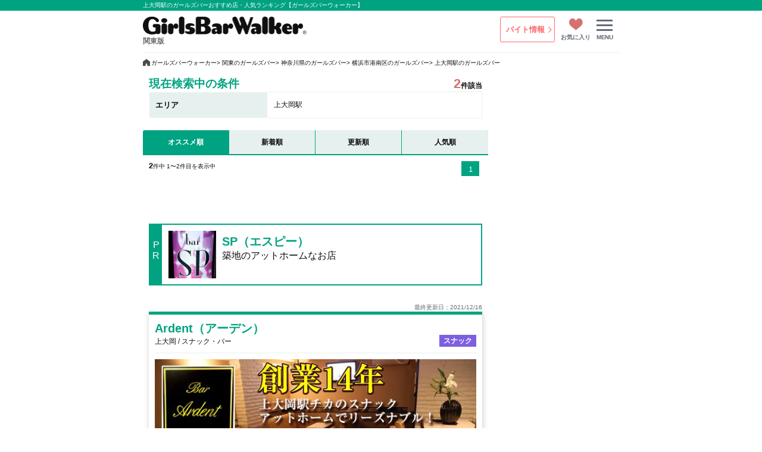

--- FILE ---
content_type: text/html; charset=UTF-8
request_url: https://www.gb-walker.jp/kanto/list-shop/station/4980/
body_size: 9454
content:

<!DOCTYPE html>
<html lang="ja">

<head>
    <!-- Yahoo! サイトジェネラルタグ・コンバージョン測定補完機能タグ -->
    <script async src="https://s.yimg.jp/images/listing/tool/cv/ytag.js"></script>
    <script>
        window.yjDataLayer = window.yjDataLayer || [];
        function ytag() { yjDataLayer.push(arguments); }
        ytag({"type":"ycl_cookie"});
    </script>
    <!-- Yahoo! サイトジェネラルタグ・コンバージョン測定補完機能タグ END -->
    <!-- Yahoo! コンバージョン測定タグ -->
    <script async>
        ytag({
            "type": "yss_conversion",
            "config": {
                "yahoo_conversion_id": "1000407099",
                "yahoo_conversion_label": "La64CNKOzbgBEJX3tuUD",
                "yahoo_conversion_value": "0"
            }
        });
    </script>
    <!-- Yahoo! コンバージョン測定タグ END -->

    <meta content="text/html; charset=UTF-8" http-equiv="Content-Type">

    <title>上大岡駅のガールズバーおすすめ店・人気ランキング【ガールズバーウォーカー】</title>
    <meta name="description" content="上大岡駅のガールズバー探しで失敗したくない人の為のガールズバー専門情報サイト。お店の人気ランキング、口コミ、訪問記、割引クーポン、女のコのプロフィールなどお店選びに役立つコンテンツが満載！安心して遊べる、楽しめるガールズバーを紹介します！">
    <meta name="keywords" content="上大岡駅ガールズバー">
    <meta http-equiv="X-UA-Compatible" content="IE=edge,chrome=1">
    <meta name="referrer" content="unsafe-url">

    
    <meta name="robots" content="noimageindex">
            <link rel="canonical" href="https://www.gb-walker.jp/kanto/list-shop/station/4980/" />
    
        <link rel="stylesheet" type="text/css" href="/common/css/common/default.css?date=20251113191745" />
        <link rel="stylesheet" type="text/css" href="/common/css/common/common.css?date=20251208112607" />
        <link rel="stylesheet" type="text/css" href="/common/css/common/zdo_drawer_menu.css?date=20251113191745" />
    <link rel="stylesheet" type="text/css" href="/common/css/common/slick-theme.css?date=20251113191745" />
    <link rel="stylesheet" type="text/css" href="/common/css/common/slick.css?date=20251113191745" />
    <link rel="stylesheet" href="https://ajax.googleapis.com/ajax/libs/jqueryui/1.12.1/themes/smoothness/jquery-ui.css">

    <link rel="stylesheet" href="https://use.fontawesome.com/releases/v5.7.0/css/all.css" integrity="sha384-lZN37f5QGtY3VHgisS14W3ExzMWZxybE1SJSEsQp9S+oqd12jhcu+A56Ebc1zFSJ" crossorigin="anonymous">
    <script src="https://ajax.googleapis.com/ajax/libs/jquery/3.6.0/jquery.min.js"></script>
    <script src="https://code.jquery.com/ui/1.12.0/jquery-ui.js"></script>
    <script src="/common/js/common/zdo_drawer_menu.js"></script>
    <script src="/common/js/common/slick.min.js"></script>

    <script>
    // 画像遅延表示処理
    $(document).ready(function() {
        if ("loading" in HTMLImageElement.prototype) {
            var images = document.querySelectorAll('img[loading="lazy"]');
            var sources = document.querySelectorAll("source[data-srcset]");
            sources.forEach(function (source) {
                source.srcset = source.dataset.srcset;
            });
            images.forEach(function (img) {
                img.src = img.dataset.src;
            });
        } else {
            var script = document.createElement("script");
            script.src = "https://cdnjs.cloudflare.com/ajax/libs/lazysizes/5.2.2/lazysizes.min.js";
            document.body.appendChild(script);
        }
    });
    </script>

    <link rel="shortcut icon" type="/image/vnd.microsoft.icon" sizes="16x16" href="/favicon.ico">
    <link rel="icon" type="image/gif" href="/favicon.ico">

    <script>
        $(function() {
            var topBtn = $(".pagetop");
            topBtn.hide();
            //スクロールが100に達したらボタン表示
            $(window).scroll(function () {
                if ($(this).scrollTop() > 100) {
                    topBtn.fadeIn();
                } else {
                    topBtn.fadeOut();
                }
            });
            //スクロールしてトップ
            topBtn.click(function () {
                $('body,html').animate({
                    scrollTop: 0
                }, 500);
                return false;
            });
        });
    </script>
    <!-- Google Tag Manager -->
    <script>
    window.dataLayer = window.dataLayer || [];
    dataLayer.push({
        event:'pageview',
                category:'search_result',
                                page_type:'集客',
                        region_name:'関東',
                        area_name:'-',
                        choice_name:'-',
                                                        pref_name:'-',
                        station_name:'上大岡駅',
                    });
</script>
<script>
    (function(w,d,s,l,i){w[l]=w[l]||[];w[l].push({'gtm.start':
            new Date().getTime(),event:'gtm.js'});var f=d.getElementsByTagName(s)[0],
        j=d.createElement(s),dl=l!='dataLayer'?'&l='+l:'';j.async=true;j.src=
        'https://www.googletagmanager.com/gtm.js?id='+i+dl;f.parentNode.insertBefore(j,f);
    })(window,document,'script','dataLayer','GTM-MGFCKLJ');
</script>    <!-- End Google Tag Manager -->

    <!-- Facebook Pixel Code -->
    <script>
        !function(f,b,e,v,n,t,s){if(f.fbq)return;n=f.fbq=function(){n.callMethod?
            n.callMethod.apply(n,arguments):n.queue.push(arguments)};if(!f._fbq)f._fbq=n;
            n.push=n;n.loaded=!0;n.version='2.0';n.queue=[];t=b.createElement(e);t.async=!0;
            t.src=v;s=b.getElementsByTagName(e)[0];s.parentNode.insertBefore(t,s)}(window,
            document,'script','//connect.facebook.net/en_US/fbevents.js');

        fbq('init', '1677077542533570');
        fbq('track', "PageView");

    </script>
    <noscript>
       <img height="1" width="1" style="display:none" src="https://www.facebook.com/tr?id=1677077542533570&ev=PageView&noscript=1"/>
    </noscript>
    <!-- End Facebook Pixel Code -->

    
<link rel="stylesheet" type="text/css" href="/common/css/sale/main/search_result.css?date=20251208112607" />

<script>
// 検索用定義項目
let searchMode = 'sale';
$(function () {
    $(".research_area").on("click",function(){
        $("#TAB-01").prop('checked', true);
        return false;
    });

    $(".research_kodawari").on("click",function(){
        $("#TAB-02").prop('checked', true);
        return false;
    });
});
</script>

</head>

<body>


<!-- ヘッダーここから -->

<header>
    <div id="header">
        <div class="wrap01">
            <h1><span>上大岡駅のガールズバーおすすめ店・人気ランキング【ガールズバーウォーカー】</span></h1>
        </div>
        <div class="wrap02">
            <div class="header-left">
                <a href="https://www.gb-walker.jp/kanto/">
                    <img src="/common/images/common/logo.png" width="275" height="30" alt="ガールズバーウォーカー（GirlsBarWalker）">
                </a>
                <p class="current_area">関東版</p>
            </div>

            <ul class="header-right">
                                <li class="recruit header_navi"><a href="https://www.gb-walker.jp/recruit/kanto/">バイト情報</a></li>
                <li class="favorite header_navi"><p><a href="https://www.gb-walker.jp/kanto/favorite/">お気に入り</a></p></li>
                <li class="menu header_navi">
                    <div class="zdo_drawer_menu">
                        <div class="zdo_drawer_bg"></div>

                        <button type="button" class="zdo_drawer_button">
                            <span class="zdo_drawer_bar zdo_drawer_bar1"></span>
                            <span class="zdo_drawer_bar zdo_drawer_bar2"></span>
                            <span class="zdo_drawer_bar zdo_drawer_bar3"></span>
                            <span class="zdo_drawer_menu_text zdo_drawer_text">MENU</span>
                        </button>

                        <nav class="zdo_drawer_nav_wrapper">
                            <div class="wrap_menu">
                                <h2>MENU</h2>
                                <div class="favorite_button"><p><a href="https://www.gb-walker.jp/kanto/favorite/">お気に入りページ</a></p></div>
                                <h3>コンテンツ</h3>
                                <ul class="zdo_drawer_nav">
                                    <li class="menu_blog"><a href="https://www.gb-walker.jp/kanto/news/">ブログ</a></li>
                                    <li class="menu_kuchikomi"><a href="https://www.gb-walker.jp/kanto/kuchikomi/">クチコミ</a></li>
                                    <li class="menu_tokusyuu"><a href="https://www.gb-walker.jp/kanto/feature/">特集</a></li>
                                    <li class="menu_ranking"><a href="https://www.gb-walker.jp/kanto/ranking/">週間人気ランキング</a></li>
                                    <li class="menu_column"><a href="https://www.gb-walker.jp/column/" target="_blank">コラム</a></li>
                                    <li class="menu_onnanoko"><a href="https://www.gb-walker.jp/kanto/girlscollection/">女の子</a></li>
                                    <li class="menu_shinki"><a href="https://www.gb-walker.jp/kanto/list-shop/other/?sort=2">新規掲載店</a></li>
                                    <li class="menu_recruit"><a href="https://www.gb-walker.jp/recruit/kanto/">バイト情報</a></li>
                                </ul>
                                                                <ul class="wrap_link_button">
                                    <li class="link_button">
                                        <p><a href="https://www.gb-walker.jp/kanto/concafe/">コンカフェ版</a></p>
                                    </li>
                                </ul>
                                
                                <h3>エリアから探す</h3>
                                <ul class="list_area">
                                    <li><a href="https://www.gb-walker.jp/kanto/list-shop/prefecture/tokyo-all/">東京都</a></li>
                                    <li><a href="https://www.gb-walker.jp/kanto/list-shop/prefecture/kanagawa-all/">神奈川県</a></li>
                                    <li><a href="https://www.gb-walker.jp/kanto/list-shop/prefecture/saitama-all/">埼玉県</a></li>
                                    <li><a href="https://www.gb-walker.jp/kanto/list-shop/prefecture/chiba-all/">千葉県</a></li>
                                    <li><a href="https://www.gb-walker.jp/kanto/list-shop/prefecture/ibaraki-all/">茨城県</a></li>
                                    <li><a href="https://www.gb-walker.jp/kanto/list-shop/prefecture/tochigi-all/">栃木県</a></li>
                                    <li><a href="https://www.gb-walker.jp/kanto/list-shop/prefecture/gunma-all/">群馬県</a></li>
                                </ul>

                                <dl class="nationwide_top">
                                    <dt>ガールズバーウォーカー</dt>
                                    <dd>
                                        <ul>
                                            <li><a href="https://www.gb-walker.jp/hokkaido">北海道</a></li>
                                            <li class="current">関東</li>
                                            <li><a href="https://www.gb-walker.jp/tohoku">東北</a></li>
                                            <li><a href="https://www.gb-walker.jp/hokuriku-koushinetsu">北陸甲信越</a></li>
                                            <li><a href="https://www.gb-walker.jp/tokai">東海</a></li>
                                            <li><a href="https://www.gb-walker.jp/kansai">関西</a></li>
                                            <li><a href="https://www.gb-walker.jp/chushikoku">中四国</a></li>
                                            <li><a href="https://www.gb-walker.jp/kyushu-okinawa">九州沖縄</a></li>
                                        </ul>
                                    </dd>
                                </dl>
                            </div>
                        </nav>

                    </div>
                </li>
                            </ul>
        </div>
    </div>
</header>

<!-- ヘッダーここまで -->
<div id="breadcrumb_list" class="box_topicpath">
	<ul id="topicpath" >
		<li id="tp1st" ><a href="https://www.gb-walker.jp/"><span>ガールズバーウォーカー</span></a></li>
		<li ><a href="https://www.gb-walker.jp/kanto/"><span>関東のガールズバー</span></a></li>
		<li ><a href="https://www.gb-walker.jp/kanto/list-shop/prefecture/kanagawa-all/"><span>神奈川県のガールズバー</span></a></li>
		<li ><a href="https://www.gb-walker.jp/kanto/list-shop/municipality/727/"><span>横浜市港南区のガールズバー</span></a></li>
		<li>上大岡駅のガールズバー</li>
	</ul>
</div>

        <script type="application/ld+json">
        {
            "@context": "https://schema.org",
            "@type": "BreadcrumbList",
            "itemListElement": [{
                    "@type": "ListItem",
                    "position": 1,
                    "name": "ガールズバーウォーカー",
                    "item": "https://www.gb-walker.jp/"
                },{
                    "@type": "ListItem",
                    "position": 2,
                    "name": "関東のガールズバー",
                    "item": "https://www.gb-walker.jp/kanto/"
                },{
                    "@type": "ListItem",
                    "position": 3,
                    "name": "神奈川県のガールズバー",
                    "item": "https://www.gb-walker.jp/kanto/list-shop/prefecture/kanagawa-all/"
                },{
                    "@type": "ListItem",
                    "position": 4,
                    "name": "横浜市港南区のガールズバー",
                    "item": "https://www.gb-walker.jp/kanto/list-shop/municipality/727/"
                },{
                    "@type": "ListItem",
                    "position": 5,
                    "name": "上大岡駅のガールズバー",
                    "item": "https://www.gb-walker.jp/kanto/list-shop/station/4980/"
                }
                ]
            }
        </script>
<main>
    <article>
        <!-- 左カラムここから -->
        <div class="contents">
            <div class="left_contents">

            
                <!-- 検索条件ここから -->
                <div class="search_condition">
                    <h3>現在検索中の条件</h3>
                    <p><span>2</span>件該当</p>
                </div>

                                <div class="table">
                    <div class="table_left_box">
                        <p class="area">エリア</p>
                    </div>
                    <div class="table_right_box">
                        <div class="search_item">
                        <div class="search_item_name">上大岡駅</div>                                                </div>
                    </div>
                </div>
                                                                                <!-- 検索条件ここまで -->

                
                <link rel="stylesheet" type="text/css" href="/common/css/sale/main/saleSearchModal.css?date=20251113191745" />

<script>
let storage_area_data = 'list-areadata-kanto';
let storage_kodawari_data = 'list-kodawaridata-kanto';
let search_modal_region_directory = 'kanto';
let search_region_id = '1350450102-694767';
let edition = 'sale';

//モーダルウィンドウ
$(function(){
    $(".js-modal-open").each(function(){
        $(this).on("click",function(){
            let target = $(this).data("target");
            let modal = document.getElementById(target);
            $(modal).fadeIn();
            return false;
        });
    });
    $(".js-modal-close").on("click",function(){
        $(".js-modal").fadeOut();
        return false;
    });
});
</script>
<script src="/common/js/common/jquery.modalSearchForm.js?=" type="text/javascript"></script>

<!--モーダル-->
<div id="modal01" class="modal js-modal">
    <div class="modal__bg js-modal-close"></div>
    <div class="modal__content">

        <div class="tab-wrap">
            <input id="TAB-01" type="radio" name="TAB" class="tab-switch" checked="checked" /><label class="tab-label tab_area" for="TAB-01"><span>エリア</span></label>
            <div id="search_form_area" class="tab-content">
                <div class="head_check">
                    <label>
                        <input type="checkbox" name="allarea[]" value="東京都" data-name="東京都" class="ma hd_checkbox" data-group="tokyo" data-directory="tokyo-all">
                        <span class="hd_checkbox-icon"></span>東京都                    </label>
                </div>
                <ul>

                    <li>
                        <label>
                            <input type="checkbox" name="area[]" value="shinjuku" class="sa checkbox" data-group="tokyo" data-directory="shinjuku" data-name="新宿・歌舞伎町">
                            <span class="checkbox-icon"></span>新宿・歌舞伎町                        </label>
                    </li>
                    <li>
                        <label>
                            <input type="checkbox" name="area[]" value="takadanobaba-okubo" class="sa checkbox" data-group="tokyo" data-directory="takadanobaba-okubo" data-name="高田馬場/大久保">
                            <span class="checkbox-icon"></span>高田馬場/大久保                        </label>
                    </li>
                    <li>
                        <label>
                            <input type="checkbox" name="area[]" value="ikebukuro" class="sa checkbox" data-group="tokyo" data-directory="ikebukuro" data-name="池袋">
                            <span class="checkbox-icon"></span>池袋                        </label>
                    </li>
                    <li>
                        <label>
                            <input type="checkbox" name="area[]" value="otsuka-akabane" class="sa checkbox" data-group="tokyo" data-directory="otsuka-akabane" data-name="大塚/巣鴨/赤羽/十条/板橋">
                            <span class="checkbox-icon"></span>大塚/巣鴨/赤羽/十条/板橋                        </label>
                    </li>
                    <li>
                        <label>
                            <input type="checkbox" name="area[]" value="nerima" class="sa checkbox" data-group="tokyo" data-directory="nerima" data-name="練馬/江古田/大泉学園/西東京">
                            <span class="checkbox-icon"></span>練馬/江古田/大泉学園/西東京                        </label>
                    </li>
                    <li>
                        <label>
                            <input type="checkbox" name="area[]" value="shibuya" class="sa checkbox" data-group="tokyo" data-directory="shibuya" data-name="渋谷">
                            <span class="checkbox-icon"></span>渋谷                        </label>
                    </li>
                    <li>
                        <label>
                            <input type="checkbox" name="area[]" value="ebisu-gotanda" class="sa checkbox" data-group="tokyo" data-directory="ebisu-gotanda" data-name="恵比寿/目黒/五反田">
                            <span class="checkbox-icon"></span>恵比寿/目黒/五反田                        </label>
                    </li>
                    <li>
                        <label>
                            <input type="checkbox" name="area[]" value="ginza-shinbashi" class="sa checkbox" data-group="tokyo" data-directory="ginza-shinbashi" data-name="銀座/新橋/浜松町/田町">
                            <span class="checkbox-icon"></span>銀座/新橋/浜松町/田町                        </label>
                    </li>
                    <li>
                        <label>
                            <input type="checkbox" name="area[]" value="roppongi" class="sa checkbox" data-group="tokyo" data-directory="roppongi" data-name="六本木/赤坂/西麻布">
                            <span class="checkbox-icon"></span>六本木/赤坂/西麻布                        </label>
                    </li>
                    <li>
                        <label>
                            <input type="checkbox" name="area[]" value="ueno" class="sa checkbox" data-group="tokyo" data-directory="ueno" data-name="上野">
                            <span class="checkbox-icon"></span>上野                        </label>
                    </li>
                    <li>
                        <label>
                            <input type="checkbox" name="area[]" value="asakusa-nippori" class="sa checkbox" data-group="tokyo" data-directory="asakusa-nippori" data-name="浅草/鶯谷/日暮里">
                            <span class="checkbox-icon"></span>浅草/鶯谷/日暮里                        </label>
                    </li>
                    <li>
                        <label>
                            <input type="checkbox" name="area[]" value="akihabara-kanda" class="sa checkbox" data-group="tokyo" data-directory="akihabara-kanda" data-name="秋葉原/神田/東京/神保町">
                            <span class="checkbox-icon"></span>秋葉原/神田/東京/神保町                        </label>
                    </li>
                    <li>
                        <label>
                            <input type="checkbox" name="area[]" value="nihonbashi-monzennakacho" class="sa checkbox" data-group="tokyo" data-directory="nihonbashi-monzennakacho" data-name="日本橋/人形町/門前仲町/茅場町">
                            <span class="checkbox-icon"></span>日本橋/人形町/門前仲町/茅場町                        </label>
                    </li>
                    <li>
                        <label>
                            <input type="checkbox" name="area[]" value="iidabashi-kagurazaka" class="sa checkbox" data-group="tokyo" data-directory="iidabashi-kagurazaka" data-name="飯田橋/神楽坂/四谷">
                            <span class="checkbox-icon"></span>飯田橋/神楽坂/四谷                        </label>
                    </li>
                    <li>
                        <label>
                            <input type="checkbox" name="area[]" value="kinshicho-koiwa" class="sa checkbox" data-group="tokyo" data-directory="kinshicho-koiwa" data-name="錦糸町/押上/葛西/吾妻橋">
                            <span class="checkbox-icon"></span>錦糸町/押上/葛西/吾妻橋                        </label>
                    </li>
                    <li>
                        <label>
                            <input type="checkbox" name="area[]" value="kitasenju-ayase" class="sa checkbox" data-group="tokyo" data-directory="kitasenju-ayase" data-name="北千住/亀有/金町/竹ノ塚">
                            <span class="checkbox-icon"></span>北千住/亀有/金町/竹ノ塚                        </label>
                    </li>
                    <li>
                        <label>
                            <input type="checkbox" name="area[]" value="nakameguro-jiyugaoka" class="sa checkbox" data-group="tokyo" data-directory="nakameguro-jiyugaoka" data-name="中目黒/学芸大学/自由が丘">
                            <span class="checkbox-icon"></span>中目黒/学芸大学/自由が丘                        </label>
                    </li>
                    <li>
                        <label>
                            <input type="checkbox" name="area[]" value="sangenjaya" class="sa checkbox" data-group="tokyo" data-directory="sangenjaya" data-name="三軒茶屋/二子玉川/用賀">
                            <span class="checkbox-icon"></span>三軒茶屋/二子玉川/用賀                        </label>
                    </li>
                    <li>
                        <label>
                            <input type="checkbox" name="area[]" value="shimokitazawa" class="sa checkbox" data-group="tokyo" data-directory="shimokitazawa" data-name="下北沢/明大前/永福町">
                            <span class="checkbox-icon"></span>下北沢/明大前/永福町                        </label>
                    </li>
                    <li>
                        <label>
                            <input type="checkbox" name="area[]" value="chitosekarasuyama" class="sa checkbox" data-group="tokyo" data-directory="chitosekarasuyama" data-name="桜上水/千歳烏山/千歳船橋">
                            <span class="checkbox-icon"></span>桜上水/千歳烏山/千歳船橋                        </label>
                    </li>
                    <li>
                        <label>
                            <input type="checkbox" name="area[]" value="nakano-ogikubo" class="sa checkbox" data-group="tokyo" data-directory="nakano-ogikubo" data-name="中野/高円寺/荻窪">
                            <span class="checkbox-icon"></span>中野/高円寺/荻窪                        </label>
                    </li>
                    <li>
                        <label>
                            <input type="checkbox" name="area[]" value="kichijoji-nishitokyo" class="sa checkbox" data-group="tokyo" data-directory="kichijoji-nishitokyo" data-name="吉祥寺/三鷹/国分寺">
                            <span class="checkbox-icon"></span>吉祥寺/三鷹/国分寺                        </label>
                    </li>
                    <li>
                        <label>
                            <input type="checkbox" name="area[]" value="omori-kamata" class="sa checkbox" data-group="tokyo" data-directory="omori-kamata" data-name="大井町/大森/蒲田">
                            <span class="checkbox-icon"></span>大井町/大森/蒲田                        </label>
                    </li>
                    <li>
                        <label>
                            <input type="checkbox" name="area[]" value="tama" class="sa checkbox" data-group="tokyo" data-directory="tama" data-name="多摩(町田/八王子/立川/府中)">
                            <span class="checkbox-icon"></span>多摩(町田/八王子/立川/府中)                        </label>
                    </li>
                </ul>
                <div class="head_check">
                    <label>
                        <input type="checkbox" name="allarea[]" value="神奈川県" data-name="神奈川県" class="ma hd_checkbox" data-group="kanagawa" data-directory="kanagawa-all">
                        <span class="hd_checkbox-icon"></span>神奈川県                    </label>
                </div>
                <ul>

                    <li>
                        <label>
                            <input type="checkbox" name="area[]" value="yokohama" class="sa checkbox" data-group="kanagawa" data-directory="yokohama" data-name="横浜/関内/戸塚/中山">
                            <span class="checkbox-icon"></span>横浜/関内/戸塚/中山                        </label>
                    </li>
                    <li>
                        <label>
                            <input type="checkbox" name="area[]" value="kawasaki" class="sa checkbox" data-group="kanagawa" data-directory="kawasaki" data-name="川崎/鶴見/溝の口">
                            <span class="checkbox-icon"></span>川崎/鶴見/溝の口                        </label>
                    </li>
                    <li>
                        <label>
                            <input type="checkbox" name="area[]" value="sagamihara-atsugi" class="sa checkbox" data-group="kanagawa" data-directory="sagamihara-atsugi" data-name="大和/海老名/相模原/厚木/伊勢原">
                            <span class="checkbox-icon"></span>大和/海老名/相模原/厚木/伊勢原                        </label>
                    </li>
                    <li>
                        <label>
                            <input type="checkbox" name="area[]" value="miura-fujisawa" class="sa checkbox" data-group="kanagawa" data-directory="miura-fujisawa" data-name="横須賀/大船">
                            <span class="checkbox-icon"></span>横須賀/大船                        </label>
                    </li>
                    <li>
                        <label>
                            <input type="checkbox" name="area[]" value="miura-fujisawa-odawara" class="sa checkbox" data-group="kanagawa" data-directory="miura-fujisawa-odawara" data-name="平塚/藤沢/小田原">
                            <span class="checkbox-icon"></span>平塚/藤沢/小田原                        </label>
                    </li>
                </ul>
                <div class="head_check">
                    <label>
                        <input type="checkbox" name="allarea[]" value="埼玉県" data-name="埼玉県" class="ma hd_checkbox" data-group="saitama" data-directory="saitama-all">
                        <span class="hd_checkbox-icon"></span>埼玉県                    </label>
                </div>
                <ul>

                    <li>
                        <label>
                            <input type="checkbox" name="area[]" value="omiya" class="sa checkbox" data-group="saitama" data-directory="omiya" data-name="大宮">
                            <span class="checkbox-icon"></span>大宮                        </label>
                    </li>
                    <li>
                        <label>
                            <input type="checkbox" name="area[]" value="urawa-kawaguchi" class="sa checkbox" data-group="saitama" data-directory="urawa-kawaguchi" data-name="浦和/川口/蕨">
                            <span class="checkbox-icon"></span>浦和/川口/蕨                        </label>
                    </li>
                    <li>
                        <label>
                            <input type="checkbox" name="area[]" value="tokorozawa-kawagoe" class="sa checkbox" data-group="saitama" data-directory="tokorozawa-kawagoe" data-name="所沢/川越">
                            <span class="checkbox-icon"></span>所沢/川越                        </label>
                    </li>
                    <li>
                        <label>
                            <input type="checkbox" name="area[]" value="koshigaya-souka" class="sa checkbox" data-group="saitama" data-directory="koshigaya-souka" data-name="越谷/草加/春日部">
                            <span class="checkbox-icon"></span>越谷/草加/春日部                        </label>
                    </li>
                    <li>
                        <label>
                            <input type="checkbox" name="area[]" value="kumagaya-kuki" class="sa checkbox" data-group="saitama" data-directory="kumagaya-kuki" data-name="熊谷/深谷/久喜">
                            <span class="checkbox-icon"></span>熊谷/深谷/久喜                        </label>
                    </li>
                </ul>
                <div class="head_check">
                    <label>
                        <input type="checkbox" name="allarea[]" value="千葉県" data-name="千葉県" class="ma hd_checkbox" data-group="chiba" data-directory="chiba-all">
                        <span class="hd_checkbox-icon"></span>千葉県                    </label>
                </div>
                <ul>

                    <li>
                        <label>
                            <input type="checkbox" name="area[]" value="funabashi-tsudanuma" class="sa checkbox" data-group="chiba" data-directory="funabashi-tsudanuma" data-name="船橋/市川/津田沼/浦安">
                            <span class="checkbox-icon"></span>船橋/市川/津田沼/浦安                        </label>
                    </li>
                    <li>
                        <label>
                            <input type="checkbox" name="area[]" value="chibacity" class="sa checkbox" data-group="chiba" data-directory="chibacity" data-name="千葉市/市原">
                            <span class="checkbox-icon"></span>千葉市/市原                        </label>
                    </li>
                    <li>
                        <label>
                            <input type="checkbox" name="area[]" value="kashiwa-matsudo" class="sa checkbox" data-group="chiba" data-directory="kashiwa-matsudo" data-name="柏/松戸">
                            <span class="checkbox-icon"></span>柏/松戸                        </label>
                    </li>
                </ul>
                <div class="head_check">
                    <label>
                        <input type="checkbox" name="allarea[]" value="茨城県" data-name="茨城県" class="ma hd_checkbox" data-group="ibaraki" data-directory="ibaraki-all">
                        <span class="hd_checkbox-icon"></span>茨城県                    </label>
                </div>
                <ul>

                    <li>
                        <label>
                            <input type="checkbox" name="area[]" value="ibaraki" class="sa checkbox" data-group="ibaraki" data-directory="ibaraki" data-name="茨城:つくば/古河/水戸/土浦">
                            <span class="checkbox-icon"></span>茨城:つくば/古河/水戸/土浦                        </label>
                    </li>
                </ul>
                <div class="head_check">
                    <label>
                        <input type="checkbox" name="allarea[]" value="栃木県" data-name="栃木県" class="ma hd_checkbox" data-group="tochigi" data-directory="tochigi-all">
                        <span class="hd_checkbox-icon"></span>栃木県                    </label>
                </div>
                <ul>

                    <li>
                        <label>
                            <input type="checkbox" name="area[]" value="tochigi" class="sa checkbox" data-group="tochigi" data-directory="tochigi" data-name="栃木:宇都宮/小山/足利/大田原">
                            <span class="checkbox-icon"></span>栃木:宇都宮/小山/足利/大田原                        </label>
                    </li>
                </ul>
                <div class="head_check">
                    <label>
                        <input type="checkbox" name="allarea[]" value="群馬県" data-name="群馬県" class="ma hd_checkbox" data-group="gunma" data-directory="gunma-all">
                        <span class="hd_checkbox-icon"></span>群馬県                    </label>
                </div>
                <ul>

                    <li>
                        <label>
                            <input type="checkbox" name="area[]" value="gunma" class="sa checkbox" data-group="gunma" data-directory="gunma" data-name="群馬:前橋/伊勢崎/高崎/太田">
                            <span class="checkbox-icon"></span>群馬:前橋/伊勢崎/高崎/太田                        </label>
                    </li>
                </ul>
            </div>

            <input id="TAB-02" type="radio" name="TAB" class="tab-switch" /><label class="tab-label tab_type" for="TAB-02"><span>こだわり</span></label>

            <div class="tab-content">
                <div class="head_check">お店のタイプ・特徴</div>
                <ul>
                    <li>
                        <label>
                            <input type="checkbox" name="kodawari[]" data-name="正統派ガールズバー" data-choice-id="1430429014-711683" data-directory="shotbar" value="1430429014-711683" class="kodawaripoint checkbox">
                            <span class="checkbox-icon"></span>正統派ガールズバー                        </label>
                    </li>
                    <li>
                        <label>
                            <input type="checkbox" name="kodawari[]" data-name="コンカフェ" data-choice-id="1570458355-875939" data-directory="concept" value="1570458355-875939" class="kodawaripoint checkbox">
                            <span class="checkbox-icon"></span>コンカフェ                        </label>
                    </li>
                    <li>
                        <label>
                            <input type="checkbox" name="kodawari[]" data-name="スナック" data-choice-id="1352353275-192366" data-directory="snack" value="1352353275-192366" class="kodawaripoint checkbox">
                            <span class="checkbox-icon"></span>スナック                        </label>
                    </li>
                    <li>
                        <label>
                            <input type="checkbox" name="kodawari[]" data-name="ガールズ居酒屋/セクシー居酒屋" data-choice-id="1352353233-060939" data-directory="girls-izakaya" value="1352353233-060939" class="kodawaripoint checkbox">
                            <span class="checkbox-icon"></span>ガールズ居酒屋/セクシー居酒屋                        </label>
                    </li>
                    <li>
                        <label>
                            <input type="checkbox" name="kodawari[]" data-name="ガールズバーウォーカー認定店" data-choice-id="1558327165-850119" data-directory="certification" value="1558327165-850119" class="kodawaripoint checkbox">
                            <span class="checkbox-icon"></span>ガールズバーウォーカー認定店                        </label>
                    </li>
                </ul>
                <div class="head_check">環境・サービス</div>
                <ul>
                    <li>
                        <label>
                            <input type="checkbox" name="kodawari[]" data-name="飲み放題あり" data-choice-id="1449130870-182635" data-directory="all-youcandrink" value="1449130870-182635" class="kodawaripoint checkbox">
                            <span class="checkbox-icon"></span>飲み放題あり                        </label>
                    </li>
                    <li>
                        <label>
                            <input type="checkbox" name="kodawari[]" data-name="カラオケあり" data-choice-id="1352352094-265478" data-directory="karaoke" value="1352352094-265478" class="kodawaripoint checkbox">
                            <span class="checkbox-icon"></span>カラオケあり                        </label>
                    </li>
                    <li>
                        <label>
                            <input type="checkbox" name="kodawari[]" data-name="カード払いOK" data-choice-id="1527752439-013705" data-directory="cardpayment" value="1527752439-013705" class="kodawaripoint checkbox">
                            <span class="checkbox-icon"></span>カード払いOK                        </label>
                    </li>
                    <li>
                        <label>
                            <input type="checkbox" name="kodawari[]" data-name="駅から5分以内" data-choice-id="1527752683-889945" data-directory="closetoastation" value="1527752683-889945" class="kodawaripoint checkbox">
                            <span class="checkbox-icon"></span>駅から5分以内                        </label>
                    </li>
                    <li>
                        <label>
                            <input type="checkbox" name="kodawari[]" data-name="電子マネー・スマホ決済OK" data-choice-id="1570441955-890149" data-directory="mobilepay" value="1570441955-890149" class="kodawaripoint checkbox">
                            <span class="checkbox-icon"></span>電子マネー・スマホ決済OK                        </label>
                    </li>
                    <li>
                        <label>
                            <input type="checkbox" name="kodawari[]" data-name="朝・昼から営業" data-choice-id="1449131110-936710" data-directory="open-frommorning" value="1449131110-936710" class="kodawaripoint checkbox">
                            <span class="checkbox-icon"></span>朝・昼から営業                        </label>
                    </li>
                    <li>
                        <label>
                            <input type="checkbox" name="kodawari[]" data-name="日曜営業あり" data-choice-id="1570493545-817599" data-directory="sunday_open" value="1570493545-817599" class="kodawaripoint checkbox">
                            <span class="checkbox-icon"></span>日曜営業あり                        </label>
                    </li>
                    <li>
                        <label>
                            <input type="checkbox" name="kodawari[]" data-name="オンラインガールズバーあり" data-choice-id="1593654782-886984" data-directory="online-girlsbar" value="1593654782-886984" class="kodawaripoint checkbox">
                            <span class="checkbox-icon"></span>オンラインガールズバーあり                        </label>
                    </li>
                </ul>
            </div>
        </div>
        <div class="nav_common">
            <div class="conditions_box">
                <dl class="conditions">
                    <dt>選択中の条件</dt>
                    <dd>
                        <span class="select_from_no_selected">選択中の条件はありません。</span>
                        <span class="search_form_checked_item select_form_checked_item_area"></span>
                        <span class="search_form_checked_item select_form_checked_item_kodawaripoint"></span>
                    </dd>
                </dl>
                <p class="conditions_clear"><a href="javascript:void(0);">条件をクリア</a></p>
            </div>
            <div class="search_button">
                <p>
                    <a href="javascript:void(0);">
                        <span class="search_form_hit decoration01"></span><span class="decoration02">件から</span>検索する
                    </a>
                </p>
            </div>
        </div>


    </div>
</div>
<!--modal-->

                                <div class="shop_navibar">
                    <ul>
                        <li class="nav_osusume">
                                                    オススメ順
                                                </li>
                        <li class="nav_new">
                                                            <a href="https://www.gb-walker.jp/kanto/list-shop/station/4980/?sort=2">新着順</a>
                                                    </li>
                        <li class="nav_update">
                                                            <a href="https://www.gb-walker.jp/kanto/list-shop/station/4980/?sort=3">更新順</a>
                                                    </li>
                        <li class="nav_popular">
                                                            <a href="https://www.gb-walker.jp/kanto/list-shop/station/4980/?sort=4">人気順</a>
                                                    </li>
                    </ul>
                </div>

                
<div class="wrap_page_transition wrap_page_transition_bottom">
    <p><span>2</span>件中 1〜2件目を表示中</p>
    <ol class="page_transition">
                                <li class="pager_current">1</li>
                            </ol>
</div>


                <!-- ショップリストここから -->
                <section>
                    <ul class="shop_list">
    
        <li class="search_add">
        <div class="add_pr"><p>P</p><p>R</p></div>
        <div class="free_add">
            <a href="https://www.gb-walker.jp/kanto/shop/sp3541/">
                <div class="free_add_content">
                    <div><img loading="lazy" class="lazyload" data-src="/updates/mst_shops/1429798240-964116/thumbnail/1738135087-998110.jpg" width="80" height="80" alt="SP（エスピー）"></div>
                    <div>
                        <p class="free_add_title">SP（エスピー）</p>
                        <p class="free_add_text">築地のアットホームなお店</p>
                    </div>
                </div>
            </a>
        </div>
    </li>
    
    <li class="shop01 ">
        <p class="last_updated">最終更新日：2021/12/16</p>
        <div class="shop">
            <div class="header">
                <div class="header_inner">
                    <h4><a href="https://www.gb-walker.jp/kanto/shop/ardent/">Ardent（アーデン）</a></h4>
                    <p>上大岡 / スナック・バー</p>
                </div>
                <p class="label_snack">スナック</p>            </div>
            <div class="image_box">
                <a href="https://www.gb-walker.jp/kanto/shop/ardent/">
                    <img loading="lazy" class="lazyload" src="[data-uri]" data-src="/updates/mst_shops/1430187272-968123/1430369072-182848.jpg" width="540" height="289" alt="Ardent（アーデン）">
                </a>
            </div>
            <ul class="shop_detail">
                <li>
                    <dl class="opening_hours">
                        <dt>営業時間</dt>
                        <dd>20時～LAST</dd>
                    </dl>
                </li>
                <li>
                    <dl class="regular_holiday">
                        <dt>定休日</dt>
                        <dd>日曜・祝日</dd>
                    </dl>
                </li>
                <li>
                    <dl class="address">
                        <dt>住所</dt>
                        <dd>横浜市港南区上大岡西2-9-10 GSハイム1F</dd>
                    </dl>
                </li>
                                <li>
                    <dl class="access">
                        <dt>アクセス</dt>
                        <dd>各線「上大岡」駅より徒歩5分/ 「上大岡」駅を出て、すぐ前の鎌倉街道を大船方面に300メートルほど行き、セブンイレブンを過ぎて、サンクスの前の信号を渡った斜向かいのビルGSハイムの1階です♪</dd>
                    </dl>
                </li>
                                                <li>
                    <dl class="budget">
                        <dt>予算の目安</dt>
                        <dd>ボトル入れたらチャージ代と併せて9,000円～！ボトル入れなければチャージ代の5,000円＋ドリンク代～！</dd>
                    </dl>
                </li>
                            </ul>

            <div class="button02">
                <p class="detail"><a href="https://www.gb-walker.jp/kanto/shop/ardent/">詳細を見る</a></p>
            </div>
        </div>
    </li>
        
    
    <li class="shop01 ">
        <p class="last_updated">最終更新日：2022/10/16</p>
        <div class="shop">
            <div class="header">
                <div class="header_inner">
                    <h4><a href="https://www.gb-walker.jp/kanto/shop/VIVIANA/">VIVIANA（ビビアナ）</a></h4>
                    <p>神奈川県横浜市港南区上大岡 / ガールズバーテンダー</p>
                </div>
                <p class="label_gb">ガールズバー</p>            </div>
            <div class="image_box">
                <a href="https://www.gb-walker.jp/kanto/shop/VIVIANA/">
                    <img loading="lazy" class="lazyload" src="[data-uri]" data-src="/updates/mst_shops/1652968379-082625/main1/1653475410-515771.jpg" width="540" height="289" alt="VIVIANA（ビビアナ）">
                </a>
            </div>
            <ul class="shop_detail">
                <li>
                    <dl class="opening_hours">
                        <dt>営業時間</dt>
                        <dd>21時半～ラスト</dd>
                    </dl>
                </li>
                <li>
                    <dl class="regular_holiday">
                        <dt>定休日</dt>
                        <dd>なし</dd>
                    </dl>
                </li>
                <li>
                    <dl class="address">
                        <dt>住所</dt>
                        <dd>横浜市港南区上大岡西1-19-1チグサビル3F</dd>
                    </dl>
                </li>
                                <li>
                    <dl class="access">
                        <dt>アクセス</dt>
                        <dd>上大岡駅から徒歩5分</dd>
                    </dl>
                </li>
                                            </ul>

            <div class="button02">
                <p class="detail"><a href="https://www.gb-walker.jp/kanto/shop/VIVIANA/">詳細を見る</a></p>
            </div>
        </div>
    </li>
    </ul>
                </section>

                
<div class="wrap_page_transition wrap_page_transition_bottom">
    <p><span>2</span>件中 1〜2件目を表示中</p>
    <ol class="page_transition">
                                <li class="pager_current">1</li>
                            </ol>
</div>


                
                <div class="wrap_top_area">
                    <h2 class="content_title">エリアから探す</h2>
                                        <dl class="top_area">
                        <dt>東京都</dt>
                        <dd>
                            <ul>
                                                            <li><a href="https://www.gb-walker.jp/kanto/list-shop/search-area/shinjuku/">新宿・歌舞伎町</a></li>
                                                            <li><a href="https://www.gb-walker.jp/kanto/list-shop/search-area/takadanobaba-okubo/">高田馬場/大久保</a></li>
                                                            <li><a href="https://www.gb-walker.jp/kanto/list-shop/search-area/ikebukuro/">池袋</a></li>
                                                            <li><a href="https://www.gb-walker.jp/kanto/list-shop/search-area/otsuka-akabane/">大塚/巣鴨/赤羽/十条/板橋</a></li>
                                                            <li><a href="https://www.gb-walker.jp/kanto/list-shop/search-area/nerima/">練馬/江古田/大泉学園/西東京</a></li>
                                                            <li><a href="https://www.gb-walker.jp/kanto/list-shop/search-area/shibuya/">渋谷</a></li>
                                                            <li><a href="https://www.gb-walker.jp/kanto/list-shop/search-area/ebisu-gotanda/">恵比寿/目黒/五反田</a></li>
                                                            <li><a href="https://www.gb-walker.jp/kanto/list-shop/search-area/ginza-shinbashi/">銀座/新橋/浜松町/田町</a></li>
                                                            <li><a href="https://www.gb-walker.jp/kanto/list-shop/search-area/roppongi/">六本木/赤坂/西麻布</a></li>
                                                            <li><a href="https://www.gb-walker.jp/kanto/list-shop/search-area/ueno/">上野</a></li>
                                                            <li><a href="https://www.gb-walker.jp/kanto/list-shop/search-area/asakusa-nippori/">浅草/鶯谷/日暮里</a></li>
                                                            <li><a href="https://www.gb-walker.jp/kanto/list-shop/search-area/akihabara-kanda/">秋葉原/神田/東京/神保町</a></li>
                                                            <li><a href="https://www.gb-walker.jp/kanto/list-shop/search-area/nihonbashi-monzennakacho/">日本橋/人形町/門前仲町/茅場町</a></li>
                                                            <li><a href="https://www.gb-walker.jp/kanto/list-shop/search-area/iidabashi-kagurazaka/">飯田橋/神楽坂/四谷</a></li>
                                                            <li><a href="https://www.gb-walker.jp/kanto/list-shop/search-area/kinshicho-koiwa/">錦糸町/押上/葛西/吾妻橋</a></li>
                                                            <li><a href="https://www.gb-walker.jp/kanto/list-shop/search-area/kitasenju-ayase/">北千住/亀有/金町/竹ノ塚</a></li>
                                                            <li><a href="https://www.gb-walker.jp/kanto/list-shop/search-area/nakameguro-jiyugaoka/">中目黒/学芸大学/自由が丘</a></li>
                                                            <li><a href="https://www.gb-walker.jp/kanto/list-shop/search-area/sangenjaya/">三軒茶屋/二子玉川/用賀</a></li>
                                                            <li><a href="https://www.gb-walker.jp/kanto/list-shop/search-area/shimokitazawa/">下北沢/明大前/永福町</a></li>
                                                            <li><a href="https://www.gb-walker.jp/kanto/list-shop/search-area/chitosekarasuyama/">桜上水/千歳烏山/千歳船橋</a></li>
                                                            <li><a href="https://www.gb-walker.jp/kanto/list-shop/search-area/nakano-ogikubo/">中野/高円寺/荻窪</a></li>
                                                            <li><a href="https://www.gb-walker.jp/kanto/list-shop/search-area/kichijoji-nishitokyo/">吉祥寺/三鷹/国分寺</a></li>
                                                            <li><a href="https://www.gb-walker.jp/kanto/list-shop/search-area/omori-kamata/">大井町/大森/蒲田</a></li>
                                                            <li><a href="https://www.gb-walker.jp/kanto/list-shop/search-area/tama/">多摩(町田/八王子/立川/府中)</a></li>
                                                        </ul>
                        </dd>
                    </dl>
                                        <dl class="top_area">
                        <dt>神奈川県</dt>
                        <dd>
                            <ul>
                                                            <li><a href="https://www.gb-walker.jp/kanto/list-shop/search-area/yokohama/">横浜/関内/戸塚/中山</a></li>
                                                            <li><a href="https://www.gb-walker.jp/kanto/list-shop/search-area/kawasaki/">川崎/鶴見/溝の口</a></li>
                                                            <li><a href="https://www.gb-walker.jp/kanto/list-shop/search-area/sagamihara-atsugi/">大和/海老名/相模原/厚木/伊勢原</a></li>
                                                            <li><a href="https://www.gb-walker.jp/kanto/list-shop/search-area/miura-fujisawa/">横須賀/大船</a></li>
                                                            <li><a href="https://www.gb-walker.jp/kanto/list-shop/search-area/miura-fujisawa-odawara/">平塚/藤沢/小田原</a></li>
                                                        </ul>
                        </dd>
                    </dl>
                                        <dl class="top_area">
                        <dt>埼玉県</dt>
                        <dd>
                            <ul>
                                                            <li><a href="https://www.gb-walker.jp/kanto/list-shop/search-area/omiya/">大宮</a></li>
                                                            <li><a href="https://www.gb-walker.jp/kanto/list-shop/search-area/urawa-kawaguchi/">浦和/川口/蕨</a></li>
                                                            <li><a href="https://www.gb-walker.jp/kanto/list-shop/search-area/tokorozawa-kawagoe/">所沢/川越</a></li>
                                                            <li><a href="https://www.gb-walker.jp/kanto/list-shop/search-area/koshigaya-souka/">越谷/草加/春日部</a></li>
                                                            <li><a href="https://www.gb-walker.jp/kanto/list-shop/search-area/kumagaya-kuki/">熊谷/深谷/久喜</a></li>
                                                        </ul>
                        </dd>
                    </dl>
                                        <dl class="top_area">
                        <dt>千葉県</dt>
                        <dd>
                            <ul>
                                                            <li><a href="https://www.gb-walker.jp/kanto/list-shop/search-area/funabashi-tsudanuma/">船橋/市川/津田沼/浦安</a></li>
                                                            <li><a href="https://www.gb-walker.jp/kanto/list-shop/search-area/chibacity/">千葉市/市原</a></li>
                                                            <li><a href="https://www.gb-walker.jp/kanto/list-shop/search-area/kashiwa-matsudo/">柏/松戸</a></li>
                                                        </ul>
                        </dd>
                    </dl>
                                        <dl class="top_area">
                        <dt>茨城県</dt>
                        <dd>
                            <ul>
                                                            <li><a href="https://www.gb-walker.jp/kanto/list-shop/search-area/ibaraki/">茨城:つくば/古河/水戸/土浦</a></li>
                                                        </ul>
                        </dd>
                    </dl>
                                        <dl class="top_area">
                        <dt>栃木県</dt>
                        <dd>
                            <ul>
                                                            <li><a href="https://www.gb-walker.jp/kanto/list-shop/search-area/tochigi/">栃木:宇都宮/小山/足利/大田原</a></li>
                                                        </ul>
                        </dd>
                    </dl>
                                        <dl class="top_area">
                        <dt>群馬県</dt>
                        <dd>
                            <ul>
                                                            <li><a href="https://www.gb-walker.jp/kanto/list-shop/search-area/gunma/">群馬:前橋/伊勢崎/高崎/太田</a></li>
                                                        </ul>
                        </dd>
                    </dl>
                    
                    <h2 class="content_title">こだわりから探す</h2>
                                        <dl class="top_kodawari">
                        <dt>お店のタイプ・特徴</dt>
                        <dd>
                            <ul>
                                                                <li><a href="https://www.gb-walker.jp/kanto/list-shop/kodawari/shotbar/">正統派ガールズバー</a></li>
                                                                <li><a href="https://www.gb-walker.jp/kanto/list-shop/kodawari/concept/">コンカフェ</a></li>
                                                                <li><a href="https://www.gb-walker.jp/kanto/list-shop/kodawari/snack/">スナック</a></li>
                                                                <li><a href="https://www.gb-walker.jp/kanto/list-shop/kodawari/girls-izakaya/">ガールズ居酒屋/セクシー居酒屋</a></li>
                                                                <li><a href="https://www.gb-walker.jp/kanto/list-shop/kodawari/certification/">ガールズバーウォーカー認定店</a></li>
                                                            </ul>
                        </dd>
                    </dl>
                                        <dl class="top_kodawari">
                        <dt>環境・サービス</dt>
                        <dd>
                            <ul>
                                                                <li><a href="https://www.gb-walker.jp/kanto/list-shop/kodawari/all-youcandrink/">飲み放題あり</a></li>
                                                                <li><a href="https://www.gb-walker.jp/kanto/list-shop/kodawari/karaoke/">カラオケあり</a></li>
                                                                <li><a href="https://www.gb-walker.jp/kanto/list-shop/kodawari/cardpayment/">カード払いOK</a></li>
                                                                <li><a href="https://www.gb-walker.jp/kanto/list-shop/kodawari/closetoastation/">駅から5分以内</a></li>
                                                                <li><a href="https://www.gb-walker.jp/kanto/list-shop/kodawari/mobilepay/">電子マネー・スマホ決済OK</a></li>
                                                                <li><a href="https://www.gb-walker.jp/kanto/list-shop/kodawari/open-frommorning/">朝・昼から営業</a></li>
                                                                <li><a href="https://www.gb-walker.jp/kanto/list-shop/kodawari/sunday_open/">日曜営業あり</a></li>
                                                                <li><a href="https://www.gb-walker.jp/kanto/list-shop/kodawari/online-girlsbar/">オンラインガールズバーあり</a></li>
                                                            </ul>
                        </dd>
                    </dl>
                                                            <h2 class="content_title">人気ワード</h2>
                    <dl class="top_kodawari">
                        <dd>
                            <ul>
                                <li><a href="/kanto/list-shop/kodawari/sexy/">水着ガールズバー</a></li>
                                <li><a href="/kanto/list-shop/kodawari/bunnygirl/">バニーガールズバー</a></li>
                                <li><a href="/kanto/list-shop/search-area/shinjuku/">新宿　ガールズバー</a></li>
                                <li><a href="/kanto/list-shop/search-area/ikebukuro/">池袋　ガールズバー</a></li>
                                <li><a href="/kanto/list-shop/search-area/shibuya/">渋谷　ガールズバー</a></li>
                                <li><a href="/kanto/list-shop/search-area/yokohama/">横浜　ガールズバー</a></li>
                                <li><a href="/kanto/list-shop/search-area/ueno/">上野 ガールズバー</a></li>
                            </ul>
                        </dd>
                    </dl>
                                    </div>
            </div>

            <!-- 左カラムここまで　-->

            <!-- 右カラムここから -->

            <div  class="right_contents">

                


            </div>

        </div>

        <!-- 右カラムここまで　-->
    </article>

</main>

<!-- フッターここから -->

<footer>
    <div id="footer">
        <img src="/common/images/common/PC_footer.png" width="500" height="82" alt="ガールズバーのことならガールズバーウォーカーで検索！">
        <ul>
            <li><a href="https://www.gb-walker.jp/kanto/info/">掲載について</a></li>
            <li><a href="javascript:window.open('https://www.gb-walker.jp/contact/');void(0);">お問合せ</a></li>
            <li><a href="https://www.gb-walker.jp/guideline/">ご利用にあたって</a></li>
        </ul>
        <div class="Copyright">
            <p>「ガールズバーウォーカー」の名称およびロゴは登録商標または商標です。</p>
            <p>COPYRIGHT © 2009-2025 ガールズバーウォーカー ALL RIGHTS RESERVED.</p>
        </div>
    </div>
</footer>

<!-- フッターここまで -->
    <p class="pagetop">
        <a href="#header">
            <img src="/common/images/common/up_buttom.png" width="88" height="66" alt="TOPへ戻る">
        </a>
    </p>
    <!-- Google Tag Manager (noscript) -->
    <noscript>
        <iframe src="https://www.googletagmanager.com/ns.html?id=GTM-MGFCKLJ" height="0" width="0" style="display:none;visibility:hidden"></iframe>
    </noscript>
    <!-- End Google Tag Manager (noscript) -->
</body>
</html>


--- FILE ---
content_type: text/html; charset=UTF-8
request_url: https://www.gb-walker.jp/ajax/main/senddata
body_size: -63
content:
1008

--- FILE ---
content_type: text/css
request_url: https://www.gb-walker.jp/common/css/common/default.css?date=20251113191745
body_size: 441
content:
@charset "UTF-8";
/* CSS Document */

/* 要素のフォントサイズやマージン・パディングをリセットしています */
html, body, div, h1, h2, h3, h4, h5, h6, p, dl, dt, dd, ol, ul, li, form, input, textarea, button, table, tr, th, td, article, aside, footer, header, hgroup, nav, section {
	margin: 0;
	padding: 0;
	-webkit-box-sizing: border-box;
	-moz-box-sizing: border-box;
	-o-box-sizing: border-box;
	-ms-box-sizing: border-box;
	box-sizing: border-box;
}


html, body {
	width: 100%;
	height: 100%;
}


body {
	font-family: "メイリオ", Meiryo, "ヒラギノ角ゴ Pro W3", "Hiragino Kaku Gothic Pro", Osaka, "ＭＳ Ｐゴシック", "MS PGothic", sans-serif;
	color: #0F0F0F;
  display: flex;
  flex-direction: column;
  min-height: 100vh;
}


a {
	color: #0F0F0F;
	text-decoration: none;
}
a:hover {
	opacity: .8;
	color:#00A381;
}
button:hover {
	opacity: .8;
}

img {
	border: 0;
	margin: 0;
	padding: 0;
	vertical-align: bottom;
}


ul, ol {
	list-style-type: none;
}

--- FILE ---
content_type: text/css
request_url: https://www.gb-walker.jp/common/css/common/common.css?date=20251208112607
body_size: 1586
content:
@charset "UTF-8";
/* CSS Document */


/*--------------------------------------------------------------
ヘッダー
--------------------------------------------------------------*/
#header{
	min-width :800px;
}
.wrap01{
	min-width :800px;
	background-color:#00A381;
	
}
.wrap01 h1{
	font-size:10px;
	font-weight:normal;
	color:#ffffff;
	padding:2px 0;
	width:800px;
	margin:0 auto;
}

.wrap02{
	width:800px;
	margin:0 auto;
	padding-top:10px;
	padding-bottom:10px;
	overflow:hidden;
	border-bottom:1px solid #E6F1EF;
}

.header-left{
	width:275px;
	float:left;
}

.current_area{
	font-size:12px;
	color:#707070;
	font-weight:bold;
	padding-top:3px;
}

.header-right{
	width:200px;
	float:right;
	overflow:hidden;
}

.header-right li.header_navi{
	float:left;
	margin-right:10px;
}

.recruit{
	width:92px;
	height:43px;
	border-radius:3px;
	background-color:#ffffff;
	border:1px solid #FE676E;
}
.recruit a{
	font-size:13px;
	font-weight:bold;
	color:#FE676E;
	line-height:42px;
	display:block;
	background: url("../../images/common/recruit_arrow_pink.png") no-repeat;
    background-size: 6px 10px;
    padding: 0 0 0 9px;
	background-position:80px center;
}
.recruit a:hover{
	border:1px solid #FE676E;
	background:#FE676E;
	color:#ffffff;
	border-radius:3px;
	background-image: url("../../images/common/recruit_arrow_white.png");
    background-size: 6px 10px;
    padding: 0 0 0 9px;
	background-position:80px center;
	background-repeat:no-repeat;
}
.favorite p{
	font-size:10px;
	font-weight:bold;
	display:block;
}
.favorite a{
	width:50px;
	height:43px;
	line-height:70px;
	color:#636A77;
	background: url("../../images/common/icon_hart.png") no-repeat;
	background-size:23px 20px;
	background-position:center 3px;
	display:block;
}

/*--------------------------------------------------------------
ハンバーガーメニュー
--------------------------------------------------------------*/

.wrap_menu h2{
	background:#00A381;
	color:#ffffff;
	font-size:18px;
	font-weight:bold;
	padding:15px 0 15px 10px;
}

.favorite_button{
	padding:10px 0;
}
.favorite_button p{
	width:280px;
	height:40px;
	margin:0 auto;
	background:#ffffff;
}
.favorite_button p a{
	border:1px solid #00A381;
	color:#00A381;
	display:block;
	line-height:40px;
	font-size:15px;
	border-radius:3px;
	background: url("../../images/common/icon_hart.png") no-repeat;
	background-size:20px 19px;
	background-position:63px center;
	padding-left:20px;
	text-align:center;
}
.favorite_button p a:hover{
	border:3px solid #00A381;
	border-radius:3px;
	font-weight:bold;
}

/*--------------------------------------------------------------
ハンバーガーメニュー内
--------------------------------------------------------------*/

.wrap_menu h3{
	width:100%;
	height:35px;
	background:#E6F1EF;
	padding-left:20px;
	font-size:15px;
	line-height:35px;
}

.zdo_drawer_nav li{
	width:100%;
	height:40px;
	font-size:13px;
	border-top:1px solid #E6F1EF;
	border-bottom:1px solid #E6F1EF;
	line-height:40px;
}

.zdo_drawer_nav li:last-child a {
	display: block;
	padding-left: 60px;
	background: url("../../images/common/arrow_pink.png") no-repeat;
	background-size: 10px 17px;
	background-position: 320px center;
	position: relative;
}

.zdo_drawer_nav li a{
	display:block;
	padding-left:60px;
	background: url("../../images/common/arrow_green.png") no-repeat;
	background-size:10px 17px;
	background-position:320px center;
	position:relative;
}
.zdo_drawer_nav li a:hover{
	font-weight:bold;
	color:#0F0F0F;
	background:#F8F8F8;
	background-image: url("../../images/common/arrow_green.png");
	background-repeat:no-repeat;
	background-size:10px 17px;
	background-position:320px center;
}

li.menu_blog a:before{
	content:url("../../images/common/icon_blog_green.png");
	position:absolute;
	top:5px;
	left:20px;
}
li.menu_kuchikomi a:before{
	content:url("../../images/common/icon_kuchikomi_green.png");
	position:absolute;
	top:5px;
	left:20px;
}
li.menu_tokusyuu a:before{
	content:url("../../images/common/icon_tokusyuu_green.png");
	position:absolute;
	top:5px;
	left:18px;
}
li.menu_kuchikomi a:before{
	content:url("../../images/common/icon_kuchikomi_green.png");
	position:absolute;
	top:5px;
	left:20px;
}
li.menu_ranking a:before{
	content:url("../../images/common/icon_ranking_green.png");
	position:absolute;
	top:5px;
	left:20px;
}
li.menu_column a:before{
	content:url("../../images/common/icon_column_green.png");
	position:absolute;
	top:5px;
	left:16px;
}
li.menu_onnanoko a:before{
	content:url("../../images/common/icon_onnanoko_green.png");
	position:absolute;
	top:5px;
	left:20px;
}
li.menu_shinki a:before{
	content:url("../../images/common/icon_shinki_green.png");
	position:absolute;
	top:5px;
	left:20px;
}

li.menu_recruit a:before {
	content: url("../../images/common/icon_recruit_pink.png");
	position: absolute;
	top: 5px;
	left: 20px;
}

.wrap_recruite_button{
	padding:10px 20px;
	overflow:hidden;
}
.wrap_link_button {
	padding: 10px 20px;
}

.link_button {
	width: 100%;
	margin: 0 auto;
}

.link_button p {
	width: 100%;
	height: 40px;
	border: 1px solid #D871D4;
	border-radius: 3px;
	text-align: center;
	line-height: 40px;
	background: #ffffff;
	margin: 0 auto;
}

.link_button p a {
	width: 100%;
	height: 40px;
	color: #D871D4;
	font-weight: bold;
	display: block;
	font-size: 14px;
}

.link_button p a:hover {
	width: 100%;
	height: 40px;
	color: #ffffff;
	background: #D871D4;
	font-weight: bold;
	display: block;
	border-radius: 3px;
}


.list_area{
	padding-bottom:10px;
}
.list_area li{
	width:100%;
	height:35px;
	font-size:12px;
	border-top:1px solid #E6F1EF;
	border-bottom:1px solid #E6F1EF;
	line-height:35px;
}
.list_area li a{
	display:block;
	padding-left:25px;
	background: url("../../images/common/arrow_green.png") no-repeat;
	background-size:10px 17px;
	background-position:320px center;
}
.list_area li a:hover{
	font-weight:bold;
	color:#0F0F0F;
	background:#F8F8F8;
	background-image: url("../../images/common/arrow_green.png");
	background-repeat:no-repeat;
	background-size:10px 17px;
	background-position:320px center;
}

dl.nationwide_top{
	width:280px;
	height:102px;
	margin:0 auto;
}
dl.nationwide_top dt{
	width:280px;
	height:22px;
	background:#00A381;
	color:#ffffff;
	font-size:13px;
	text-align:center;
	line-height:22px;
}

.nationwide_top dd ul{
	font-size:0;
	display: flex;
	flex-wrap: wrap;
}
.nationwide_top dd ul li{
	width:70px;
	height:40px;
	text-align:center;
	font-size:12px;
	background:#ffffff;
	border:1px solid #E6F1EF;
	display:inline-block;
	display: flex;
}

.nationwide_top dd ul li a{
	width:70px;
	height:40px;
	align-items: center;
	display: flex;
	justify-content: center;
	line-height: 15px;

}
.nationwide_top dd ul li a:hover{
	color:#00A381;
}
li.current{
	width:70px;
	height:40px;
	font-weight:bold;
	align-items: center;
	display: flex;
	justify-content: center;
}





/*--------------------------------------------------------------
パンくずリスト
--------------------------------------------------------------*/

.box_topicpath{
	font-size:10px;
	 width:800px;
	margin:0 auto;
	padding:10px 0 5px 0;
}
.box_topicpath a:hover{
	text-decoration: underline;
}
#topicpath li{
	display:inline;
}
#topicpath li span::after{
	content:"\03e";
}
#topicpath li:last-child::after{
    display: none;
}

#tp1st a{
	background: url("../../images/common/icon_home.png") no-repeat left center;
    background-size: 12px 12px;
    padding: 2px 0 0 14px;
}










/*--------------------------------------------------------------
フッター
--------------------------------------------------------------*/
footer{
	padding-top:50px;
	margin-top: auto;
}
#footer{
	min-width : 800px;
	margin:0 auto;
	text-align:center;
	background:#E6F1EF;
	padding-top:20px;
	padding-bottom:50px;
	font-size:12px;
}

#footer ul li{
	display: inline-block;
	font-size:12px;
	border-right:1px solid #555;
	line-height: 0.9em;
	padding: 0 10px;
}
#footer ul li:last-child{
	border: none;
	padding-right:0;
}
#footer ul li:first-child{
	padding: 0 10px 0 0;
}
#footer ul li a:hover{
	text-decoration: underline;
}

/*--------------------------------------------------------------
フッター求人
--------------------------------------------------------------*/
#footer_r{
	min-width : 800px;
	margin:0 auto;
	text-align:center;
	background:#FFF0F1;
	padding-top:50px;
	padding-bottom:80px;
	font-size:12px;
}

#footer_r ul li{
	display: inline-block;
	font-size:12px;
	border-right:1px solid #555;
	line-height: 0.9em;
	padding: 0 10px;
}
#footer_r ul li:last-child{
	border: none;
	padding-right:0;
}
#footer_r ul li:first-child{
	padding: 0 10px 0 0;
}
#footer_r ul li a:hover{
	text-decoration: underline;
	color: #FA676E;
}

.pagetop{
	width:88px;
	display: block;
	cursor: pointer;
	position: fixed;
	top: 90%;
	right: 3%;
	z-index: 999;
	text-align: center;
	outline: none;
}

.Copyright{
	padding-top:20px;
}

.is_hide{
	display: none;
}






--- FILE ---
content_type: text/css
request_url: https://www.gb-walker.jp/common/css/common/zdo_drawer_menu.css?date=20251113191745
body_size: 1166
content:
@charset "UTF-8";

/*
Zarigani Design Office Drawer Menu
Copyright 2018 Zarigani Design Office

Permission is hereby granted, free of charge, to any person obtaining a copy of this software and associated documentation files (the "Software"), to deal in the Software without restriction, including without limitation the rights to use, copy, modify, merge, publish, distribute, sublicense, and/or sell copies of the Software, and to permit persons to whom the Software is furnished to do so, subject to the following conditions:

The above copyright notice and this permission notice shall be included in all copies or substantial portions of the Software.

THE SOFTWARE IS PROVIDED "AS IS", WITHOUT WARRANTY OF ANY KIND, EXPRESS OR IMPLIED, INCLUDING BUT NOT LIMITED TO THE WARRANTIES OF MERCHANTABILITY, FITNESS FOR A PARTICULAR PURPOSE AND NONINFRINGEMENT. IN NO EVENT SHALL THE AUTHORS OR COPYRIGHT HOLDERS BE LIABLE FOR ANY CLAIM, DAMAGES OR OTHER LIABILITY, WHETHER IN AN ACTION OF CONTRACT, TORT OR OTHERWISE, ARISING FROM, OUT OF OR IN CONNECTION WITH THE SOFTWARE OR THE USE OR OTHER DEALINGS IN THE SOFTWARE.
*/
.zdo_drawer_menu * {
  outline: none;
  /*-webkit-appearance: none;
  -moz-appearance: none;
  appearance: none;*/

}


.zdo_drawer_menu .zdo_drawer_bg {
  width: 100%;
  height: 100%;
  position: fixed;
  z-index: 999;
  background-color: rgba(51, 51, 51, 0.9);
  display: none;
  top: 0;
  left: 0;
}

.zdo_drawer_menu .zdo_drawer_button {
  background: none;
  border: none;
  padding: 0;
  width: 27px;
  letter-spacing: 0.1em;
  cursor: pointer;
  text-align: center;
  outline: none;
}

.zdo_drawer_menu .zdo_drawer_button.active .zdo_drawer_bar {
  width: 53px;
}

.zdo_drawer_menu .zdo_drawer_button.active .zdo_drawer_bar1 {
  transform: rotate(45deg);
	background-color:#ffffff;
  display: block;
  height: 3px;
  margin: -17px 0;
}

.zdo_drawer_menu .zdo_drawer_button.active .zdo_drawer_bar2 {
  opacity: 0;
}

.zdo_drawer_menu .zdo_drawer_button.active .zdo_drawer_bar3 {
  transform: rotate(-45deg);
	background-color:#ffffff;
  display: block;
  height: 3px;
  margin: 44px 0;
}

.zdo_drawer_menu .zdo_drawer_button.active .zdo_drawer_menu_text {
  display: none;
}

.zdo_drawer_menu .zdo_drawer_button.active .zdo_drawer_close {
  display: block;
}
.zdo_drawer_menu .zdo_drawer_bar {
  display: block;
  height: 3px;
  margin: 5px 0;
  transition: all 0.2s;
  transform-origin: 0 0;
}
.zdo_drawer_menu .zdo_drawer_bar:last-child{
	margin: 0 0;
}
.zdo_drawer_menu .zdo_drawer_text {
  text-align: center;
  font-size: 10px;
	font-weight:bold;
	letter-spacing: -0.5px;
}

.zdo_drawer_menu .zdo_drawer_close {
  letter-spacing: 0.08em;
  display: none;
}

.zdo_drawer_menu .zdo_drawer_menu_text {
  display: block;
}

.zdo_drawer_menu .zdo_drawer_nav_wrapper {
  width: 350px;
  height: 100%;
	margin:0 auto;
  transition: all 0.2s;
  transform: translate(100%);
  position: fixed;
  top: 0;
  right: 0;
  z-index: 1000;
  background-color: #fff;
  overflow: auto;
}

.zdo_drawer_menu .zdo_drawer_nav_wrapper.open {
  transform: translate(0);
}

.zdo_drawer_menu.left .zdo_drawer_button {
  right: auto;
  left: 32px;
}

.zdo_drawer_menu.left .zdo_drawer_nav_wrapper {
  transform: translate(-312px);
  right: auto;
  left: 0;
}

.zdo_drawer_menu.left .zdo_drawer_nav_wrapper.open {
  transform: translate(0);
}

/*+++ Default Navigation CSS +++*/
.zdo_drawer_menu .zdo_drawer_nav {
  padding: 0 0;
}

.zdo_drawer_menu .zdo_drawer_nav li {
  font-size: 12px;
	background: #FFFFFF;
}

/*+++ Default Button Color +++*/
.zdo_drawer_menu .zdo_drawer_button {
  color: #636A77;
}


.zdo_drawer_menu .zdo_drawer_button .zdo_drawer_bar {
  background-color: #636A77;
}

.zdo_drawer_menu .zdo_drawer_button.active{
	position: fixed;
	right:380px;
	z-index:1001;
}

/*+++ Default Button Color +++*/
.zdo_drawer_menu .zdo_drawer_button.active {
  color: #FFF;
}


--- FILE ---
content_type: text/css
request_url: https://www.gb-walker.jp/common/css/sale/main/search_result.css?date=20251208112607
body_size: 4107
content:
@charset "UTF-8";
/* CSS Document */





div.contents{
	overflow:hidden;
	width:800px;
	margin:0 auto;
	padding-top:10px;
}

.left_contents{
	width:580px;
	float:left;
}
.right_contents{
	width:200px;
	float:right;
}

h2.content_title{
	width:580px;
	height:40px;
	font-size:16px;
	line-height:40px;
	padding-left:10px;
	background:#E6F1EF;
	border-radius:3px;
	margin-bottom:20px;
}

/*------------- ヘッダー画像 -------------*/

.readmore {
	position: relative;
	margin-top: 10px;
	padding: 0 0 50px;
}

.readmore label {
	position: absolute;
	display: table;
	left: 50%;
	bottom: 30px;
	margin: 0 auto;
	padding-top: 50px;
	width: 580px;
	font-size:12px;
	color: #00A381;
	text-align: center;
	transform: translateX(-50%);
	cursor: pointer;
	z-index: 1;
}

.readmore label::before{
	content: '続きを読む';
	background-image: url('../../../images/common/arrow_green_bottom.png');
	background-repeat: no-repeat;
	background-size: 10px 6px;
	background-position: 135px 6px;
	width: 200px;
	display: inline-block;
}

.readmore input[type="checkbox"]:checked ~ label::before {
	content: '閉じる';
	background-image: url('../../../images/common/arrow_green_top.png');
	background-repeat: no-repeat;
	background-size: 10px 6px;
	background-position: 120px 5px;
	width: 200px;
	display: inline-block;
}

.readmore input[type="checkbox"]{
	display: none;
}

.readmore-content {
	position: relative;
	height: 50px;
	overflow: hidden;
	font-size:12px;
}
.readmore-content p{
	padding-bottom:10px;
}
.readmore-content::before {
	position: absolute;
	display: block;
	content: "";
	bottom: 0;
	left: 0;
	width: 100%;
	height: 50px;
	background: linear-gradient( rgba(255,255,255,0) 0%, rgba(255,255,255,0.8) 50%, #fff 100%);
}

.readmore input[type="checkbox"]:checked ~ .readmore-content::before {
	display: none;
}
.readmore input[type="checkbox"]:checked ~ .readmore-content {
	height: auto;
}

/*------------- ナビバー -------------*/


.shop_navibar{
	width:580px;
	margin:0 auto;
	padding-top:20px;
}
.shop_navibar ul{
	display:flex;
	width:580px;
}
.shop_navibar ul li{
	width:145px;
	height:42px;
	line-height:40px;
	text-align:center;
	font-size:12px;
	font-weight:bold;
	background:#00A381;
	color:#ffffff;
	border-right:1px solid #00A381;
	border-bottom:2px solid #00A381;
}
.shop_navibar ul li:last-child{
	border-right:none;
}
.nav_osusume{
	border-radius:3px 0 0 0;
}
.nav_osusume a:hover{
	border-radius:3px 0 0 0;
}
.nav_popular{
	border-radius:0 3px 0 0;
}
.nav_popular a:hover{
	border-radius:0 3px 0 0;
}
.shop_navibar ul li a{
	display:block;
	background:#E6F1EF;
}
.shop_navibar ul li a:hover{
	background:#00A381;
	color:#ffffff;
}
.nav_popular a{
	border-radius:0 3px 0 0;
}


/*------------- 現在検索中の条件 -------------*/


 .search_condition{
	width:560px;
	margin:0 auto;
	overflow:hidden;
}
.search_condition h3{
	color:#00A381;
	float:left;
}
.search_condition p{
	font-size:12px;
	font-weight:bold;
	color:#0F0F0F;
	float:right;
}
.search_condition p span{
	font-size:22px;
	color:#D67171;
}


.table{
	width:560px;
	margin:0 auto;
	display:table;
  	border-collapse: collapse;
  	border-spacing: 0;
	overflow:hidden;
}
.table_left_box{
	width:200px;
	height:43px;
	background:#E6F1EF;
	padding:0 10px;
	border:1px solid #ffffff;
	display: table-cell;
	vertical-align: middle;
}

.table_right_box{
	width:360px;
	height:43px;
	background:#ffffff;
	border:1px solid #E6F1EF;
	padding:0 10px;
	font-size:12px;
	display: table-cell;
	vertical-align: middle;
}
.table_right_box div.search_item {
	display: table;
	width: 100%;
}
.table_right_box div.search_item div{
	display: table-cell;
}
.table_right_box div.search_item div:first-child{
	width: 80%;
}
.table_right_box div.search_item div:nth-child(2){
	width: 20%;
	text-align: center;
	vertical-align: middle;
}
.table_right_box div span{
	border:1px solid #00A381;
	border-radius: 3px;
	font-weight:bold;
	color: #00A381;
	width: 50px;
	height: 25px;
	display: block;
	line-height: 25px;
	margin-left: 10px;
}

.area,.type{
	font-size:13px;
	text-align:left;
	line-height:43px;
	font-weight:bold;
}
.choice{
	margin-top:7px;
}

/*-------------  相互リンク -------------*/
.mutual_link {
	width: 560px;
	margin: 0 auto;
	background: #FFF0F1;
	filter: drop-shadow(1px 3px 5px rgba(0, 0, 0, 0.2));
	margin-top: 20px;
	margin-bottom: 10px;
	border-radius: 30px;
}

.mutual_link a {
	display: block;
	font-size: 12px;
	font-weight: bold;
	text-align: center;
	color: #FE676E;
	text-decoration: underline;
	padding: 7px 20px;
	position: relative;
}

.mutual_link a:after {
	content: '';
	display: inline-block;
	background-image: url('../../../images/common/arrow_pink.png');
	background-size: contain;
	vertical-align: middle;
	width: 6px;
	height: 10px;
	position: absolute;
	right: 10px;
	top: 50%;
	transform: translateY(-50%)
}




/*-------------  ページ送り -------------*/


.wrap_page_transition{
	width:560px;
	margin:0 auto;
	padding:10px 0 0px 0;
	 overflow:hidden;
}

.wrap_page_transition_bottom {
	padding-bottom: 50px;
}

.wrap_page_transition p{
	float:left;
	font-size:10px;
}
.wrap_page_transition p span{
	font-size:13px;
	font-weight:bold;
}


ol.page_transition{
	overflow:hidden;
	float:right;
}
.page_transition li{
	 float:left;
}
.pager{
	width: 30px;
	height:25px;
	margin:0 auto;
	color:#00A381;
	background:#ffffff;
	font-size:13px;
	margin-right:5px;
}
.pager_current{
	width: 30px;
	height:25px;
	text-align: center;
	background:#00A381;
	color:#ffffff;
    border: 1px solid #00A381;
	line-height:25px;
	font-size:13px;
	margin-right:5px;
}
.pager a{
	width: 30px;
	height:23px;
	text-align: center;
    display: block;
	background:#ffffff;
	color:#636A77;
    border: 1px solid #00A381;
	line-height:25px;
	font-size:13px;
}
.pager a:hover,.pager_left a:hover,.pager_right a:hover{
	background:#00A381;
	color:#ffffff;
}
.pager_left,.pager_right{
	width: 30px;
	height:25px;
	text-align: center;
	background:#ffffff;
    border: 1px solid #00A381;
	line-height:25px;
	font-size:13px;
}
.pager_left a,.pager_right a{
	 color:#00A381;
	display:block;
}
.pager_left{
	width:21px;
	margin-right:10px;
}
.pager_right{
	width:21px;
	margin-left:10px;
}

/*--------------------------------------------------------------
お店
--------------------------------------------------------------*/

ul.shop_list{
	width:560px;
	margin:0 auto;
	padding-bottom:20px;
}

.last_updated{
	font-size:10px;
	color:#636A77;
	text-align:right;
}

.shop01{
	position:relative;
	padding-top:30px;
}


.shop{
	width:560px;
	border-top:5px solid #00A381;
	position:relative;
	background:#ffffff;
  -webkit-filter:drop-shadow(1px 3px 5px rgba(0, 0, 0, 0.2));
  -moz-filter:drop-shadow(1px 3px 5px rgba(0, 0, 0, 0.2));
  -ms-filter:drop-shadow(1px 3px 5px rgba(0, 0, 0, 0.2));
  filter:drop-shadow(1px 3px 5px rgba(0, 0, 0, 0.2));
	
}

.header{
	padding: 10px 0;
	margin: 0 10px 10px 10px;
	border-bottom: 1px solid #E6F1EF;
	display: flex;
	justify-content: space-between;
	align-items: flex-end;
}
.header_inner{
	width: 400px;
}
.header_inner h4{
	font-size:20px;
}
.header_inner h4 a{
	color:#00A381;
}
.header_inner h4 a:hover{
	text-decoration:underline;
}
.header_inner p{
	font-size:12px;
}
.choice_icon{
	width:37px;
	height:45px;
}
.choice_icon img{
	width:37px;
	height:45px;
}

/*コンカフェ店*/

.shop_concafe .shop {
	width: 560px;
	border-top: 5px solid #D871D4;
	position: relative;
	background: #ffffff;
	-webkit-filter: drop-shadow(1px 3px 5px rgba(0, 0, 0, 0.2));
	-moz-filter: drop-shadow(1px 3px 5px rgba(0, 0, 0, 0.2));
	-ms-filter: drop-shadow(1px 3px 5px rgba(0, 0, 0, 0.2));
	filter: drop-shadow(1px 3px 5px rgba(0, 0, 0, 0.2));
}

.shop_concafe .shop a:hover {
	color: #D871D4;
}

.shop_concafe .shop .header_inner h4 a {
	color: #D871D4;
}

.shop_concafe .shop .content_title {
	background: #FFEBFE;
}

.shop_concafe .shop .content_title {
	background: #FFEBFE;
}

.shop_concafe .shop .content_title p:after {
	content: '';
	display: inline-block;
	background-image: url('../../../images/common/arrow_purple.png');
	background-size: contain;
	vertical-align: middle;
	width: 6px;
	height: 10px;
	margin-left: 3px;
}

.shop_concafe .shop .blog_box {
	background: #FFEBFE;
}

.shop_concafe .shop .blog_box p {
	color: #D871D4;
}

.shop_concafe .shop .blog_box p:before {
	content: '';
	display: inline-block;
	background-image: url('../../../images/common/icon_blog_purple.png');
	background-size: contain;
	vertical-align: middle;
	width: 20px;
	height: 23px;
	position: absolute;
	top: 0px;
	left: 10px;
}

.shop_concafe .shop .blog_box .blog_heading01 dl dd:after {
	content: '';
	display: inline-block;
	background-image: url('../../../images/common/arrow_purple.png');
	background-size: contain;
	vertical-align: middle;
	width: 10px;
	height: 17px;
	position: absolute;
	top: 15px;
	right: 10px;
}

.shop_concafe .shop .comment_box {
	border: 2px solid #D871D4;
}

.shop_concafe .shop .comment_box_ttl {
	color: #D871D4;
}

.shop_concafe .shop .comment_box_ttl:before {
	content: '';
	display: inline-block;
	background-image: url('../../../images/common/icon_memo_purple.png');
	background-size: contain;
	vertical-align: middle;
	width: 29px;
	height: 25px;
	margin-right: 5px;
}

.shop_concafe .shop .comment_box label {
	position: absolute;
	display: table;
	left: 50%;
	bottom: 10px;
	margin: 0 auto;
	padding-top: 50px;
	width: 540px;
	font-size: 12px;
	color: #D871D4;
	text-align: center;
	transform: translateX(-50%);
	cursor: pointer;
	z-index: 1;
}

.shop_concafe .shop .comment_box label::before {
	content: '続きを読む';
	background-image: url('../../../images/common/arrow_purple_bottom.png');
	background-repeat: no-repeat;
	background-size: 10px 6px;
	background-position: 305px 6px;
	width: 540px;
	display: inline-block;
}

.shop_concafe .shop .shop_detail dl {
	border: 1px solid #FFEBFE;
}

.shop_concafe .shop .shop_detail li dt,
.shop_concafe .shop .shop_detail02 li dt {
	background: #FFEBFE;
}

.shop_concafe .shop .baito a {
	width: 146px;
	height: 45px;
	background: #FF8D50;
	display: block;
	color: #ffffff;
	text-align: center;
	line-height: 45px;
	font-size: 16px;
	font-weight: bold;
	border-radius: 3px;
}

.shop_concafe .shop .detail a {
	width: 385px;
	height: 45px;
	background: #D871D4;
	display: block;
	color: #ffffff;
	text-align: center;
	line-height: 45px;
	font-size: 16px;
	font-weight: bold;
	border-radius: 3px;
}

/*職業アイコン*/
.label_gb {
	width: 85px;
	height: 20px;
	line-height: 20px;
	font-size: 12px;
	font-weight: bold;
	text-align: center;
	color: #fff;
	background: #00A381;
}

.label_concafe {
	width: 72px;
	height: 20px;
	line-height: 20px;
	font-size: 12px;
	font-weight: bold;
	text-align: center;
	color: #fff;
	background: #D17FCE;
}

.label_snack {
	width: 62px;
	height: 20px;
	line-height: 20px;
	font-size: 12px;
	font-weight: bold;
	text-align: center;
	color: #fff;
	background: #7D5FE0;
}

.label_izakaya {
	width: 94px;
	height: 20px;
	line-height: 20px;
	font-size: 12px;
	font-weight: bold;
	text-align: center;
	color: #fff;
	background: #2AB1E3;
}

.shop_concafe .shop .button02 .detail a {
	width: 540px;
	height: 45px;
	background: #D871D4;
	display: block;
	color: #ffffff;
	text-align: center;
	line-height: 45px;
	font-size: 16px;
	font-weight: bold;
	border-radius: 3px;
}

/*職業アイコン*/
.label_shotbar {
	width: 85px;
	height: 20px;
	line-height: 20px;
	font-size: 12px;
	font-weight: bold;
	text-align: center;
	color: #fff;
	background: #00A381;
}

.label_concept {
	width: 72px;
	height: 20px;
	line-height: 20px;
	font-size: 12px;
	font-weight: bold;
	text-align: center;
	color: #fff;
	background: #D17FCE;
}

.label_snack {
	width: 62px;
	height: 20px;
	line-height: 20px;
	font-size: 12px;
	font-weight: bold;
	text-align: center;
	color: #fff;
	background: #7D5FE0;
}

.label_girls-izakaya {
	width: 94px;
	height: 20px;
	line-height: 20px;
	font-size: 12px;
	font-weight: bold;
	text-align: center;
	color: #fff;
	background: #2AB1E3;
}

/*画像とキャッチ*/
dl.image_box,
div.image_box {
	width: 540px;
	margin: 0 auto;
}

div.image_box {
	padding-bottom: 10px;
}

.image_box dd{
	font-size:18px;
	font-weight:bold;
	padding:5px 0;
}

/*女の子*/
.content_title {
	width:540px;
	height:30px;
	font-size:15px;
	line-height:30px;
	padding-left:10px;
	background:#E6F1EF;
	border-radius:3px;
	margin-bottom:10px;
	margin-left: auto;
	margin-right:auto;
	display:flex;
	justify-content:space-between;
}
.content_title p {
	font-size: 10px;
	padding-right: 15px;
}
.content_title p:after {
	content: '';
	display: inline-block;
	background-image: url('../../../images/common/arrow_green.png');
	background-size: contain;
	vertical-align: middle;
	width: 6px;
	height: 10px;
	margin-left: 3px;
}
.content_girl {
	width: 540px;
	margin: 0 auto;
	display: flex;
}
ul.content_girl li {
	padding-bottom: 10px;
	position: relative;
	margin-right:10px;
}
ul.content_girl li:last-child{
	margin:0;
}
ul.content_girl li a img {
	width: 100px;
	height: auto;
}
ul.content_girl li p.shift_today {
	position: absolute;
	bottom: 30px;
	width:100px;
	background:#D67171;
	font-weight:bold;
	color:#fff;
	text-align:center;
	font-size:10px;
}
ul.content_girl li div {
	width: 100px;
	height: 20px;
	position: absolute;
	bottom: 10px;
	background: rgba(255, 255, 255, 0.8);
	padding: 5px 5px 0 5px;
	font-size: 11px;
	font-weight: bold;
}
ul.content_girl li p.shift_name {
	line-height: 10px;
}

/*ブログ*/
.blog_box {
	width: 540px;
	background: #E6F1EF;
	display: flex;
	align-items: center;
	padding: 10px;
	margin: 0 auto;
	border-radius:3px;
}
.blog_box p {
	width: 44px;
	text-align: center;
	font-size: 10px;
	color: #00A381;
	font-weight: bold;
	position: relative;
	padding-top: 25px;
	padding-right: 10px;
}
.blog_box p:before {
	content: '';
	display: inline-block;
	background-image: url('../../../images/common/icon_blog_green.png');
	background-size: contain;
	vertical-align: middle;
	width: 20px;
	height: 23px;
	position: absolute;
	top: 0px;
	left: 10px;
}
.blog_box_inner {
	width: 476px;
}
.blog_heading01 {
	width: 476px;
	height: 50px;
	background: #fff;
	padding: 5px;
	position: relative;
	border-radius:3px;
}
.blog_heading01 dl dt {
	font-size: 12px;
	color: #0F0F0F;
}
.blog_heading01 dl dd {
	font-size: 15px;
	font-weight: bold;
}

.blog_heading01 dl dd h5 {
	width: 440px;
	overflow: hidden;
	white-space: nowrap;
	text-overflow: ellipsis;
	font-size: 18px;
}

.blog_heading01 dl dd:after {
	content: '';
	display: inline-block;
	background-image: url('../../../images/common/arrow_green.png');
	background-size: contain;
	vertical-align: middle;
	width: 10px;
	height: 17px;
	position: absolute;
	top: 15px;
	right: 10px;
}

/*クーポン*/
.coupon_box {
	padding:10px 0;
	text-align:center;
}
.coupon_box a img {
	width:540px;
	height:50px;
}


/*編集部コメント*/
.comment_box {
	width: 540px;
	margin: 0 auto;
	border: 2px solid #00A381;
	border-radius: 3px;
	position: relative;
}

.comment_box-inner {
	padding: 10px 10px 40px;
}

.comment_box_ttl {
	text-align: center;
	font-size: 15px;
	font-weight: bold;
	color: #00A381;
	padding-bottom: 10px;
}

.comment_box_ttl:before {
	content: '';
	display: inline-block;
	background-image: url("../../../images/common/icon_memo.png");
	background-size: contain;
	vertical-align: middle;
	width: 29px;
	height: 25px;
	margin-right: 5px;
}

.comment_box label {
	position: absolute;
	display: table;
	left: 50%;
	bottom: 10px;
	margin: 0 auto;
	padding-top: 50px;
	width: 540px;
	font-size: 12px;
	color: #00A381;
	text-align: center;
	transform: translateX(-50%);
	cursor: pointer;
	z-index: 1;
}

.comment_box label::before {
	content: '続きを読む';
	background-image: url('../../../images/common/arrow_green_bottom.png');
	background-repeat: no-repeat;
	background-size: 10px 6px;
	background-position: 305px 6px;
	width: 540px;
	display: inline-block;
}

.comment_box input[type="checkbox"]:checked~label::before {
	content: '閉じる';
	background-image: url('../../../images/common/arrow_green_top.png');
	background-repeat: no-repeat;
	background-size: 10px 6px;
	background-position: 305px 5px;
	width: 540px;
	display: inline-block;
}

.comment_box input[type="checkbox"] {
	display: none;
}

.comment {
	position: relative;
	height: 54px;
	overflow: hidden;
	font-size: 13px;
}

.comment::before {
	position: absolute;
	display: block;
	content: "";
	bottom: 0;
	left: 0;
	width: 100%;
	height: 20px;
	background: linear-gradient(rgba(255, 255, 255, 0) 0%, rgba(255, 255, 255, 0.8) 50%, #fff 100%);
}

.comment_box input[type="checkbox"]:checked~.comment::before {
	display: none;
}

.comment_box input[type="checkbox"]:checked~.comment {
	height: auto;
}

/*お店情報*/

ul.shop_detail{
	display:flex;
	flex-wrap :wrap;
	width:540px;
	margin:0 auto;
	margin-top: 10px;
}
dl.opening_hours{
	width:314px;
	margin:0 auto;
	display:table;
	border:1px solid #E6F1EF;
	table-layout: fixed;
}
dl.regular_holiday{
	width:226px;
	margin:0 auto;
	display:table;
	border:1px solid #E6F1EF;
	table-layout: fixed;
}


.address,.access,.budget{
	width:540px;
	margin:0 auto;
	display:table;
	border:1px solid #E6F1EF;
	table-layout: fixed;
}
.shop_detail li dt,.shop_detail li dd,.shop_detail02 li dt,.shop_detail02 li dd{
	display:table-cell;
	vertical-align: middle;
	font-size:12px;
	height:30px;
	border-bottom:1px solid #ffffff;
	padding-left:5px;
}
.shop_detail li dt,.shop_detail02 li dt{
	width:72px;
	background:#E6F1EF;
}
.opening_hours dd{
	width:232px;
	display:block;
	overflow: hidden;
	white-space: nowrap;
	text-overflow: ellipsis;
}
.regular_holiday dd{
	width:140px;
	overflow: hidden;
	white-space: nowrap;
	text-overflow: ellipsis;
}
.address dd,.access dd,.budget dd,.opening_hours02 dd{
	width:445px;
	overflow: hidden;
	white-space: nowrap;
	text-overflow: ellipsis;
}



/*ボタン*/
.button,.button02{
	width:540px;
	padding:10px 0 20px 0;
	margin:0 auto;
	overflow:hidden;
}
.baito{
	width:146px;
	height:45px;
	border-radius:3px;
	float:left;
}
.baito a{
	width:146px;
	height:45px;
	background:#FF5961;
	display:block;
	color:#ffffff;
	text-align:center;
	line-height:45px;
	font-size:16px;
	font-weight:bold;
	border-radius:3px;
}
.detail{
	width:385px;
	height:45px;
	border-radius:3px;
	float:right;
}

.detail a{
	width:385px;
	height:45px;
	background:#00A381;
	display:block;
	color:#ffffff;
	text-align:center;
	line-height:45px;
	font-size:16px;
	font-weight:bold;
	border-radius:3px;
}
/*無料掲載・閉店*/

.header_inner span{
	width: 40px;
	height: 25px;
	display: inline-block;
	text-align: center;
	line-height: 28px;
	background: #00A381;
	color: #ffffff;
	font-size: 16px;
	margin-right: 5px;
}

h4.close a{
	color:#636A77;
}
.opening_hours02{
	width:540px;
	margin:0 auto;
	display:table;
	border:1px solid #E6F1EF;
	table-layout: fixed;
}

.button02 .detail{
	width:540px;
	height:45px;
	border-radius:3px;
}

.button02 .detail a{
	width:540px;
	height:45px;
	background:#00A381;
	display:block;
	color:#ffffff;
	text-align:center;
	line-height:45px;
	font-size:16px;
	font-weight:bold;
	border-radius:3px;
}

/*------------- エリアPR文 -------------*/

.wrap_top_area{
	padding-top: 50px;
	padding-bottom:100px;
}
.area_text{
	width:580px;
	margin:0 auto;
	padding-bottom:50px;
}
.area_text dl{
	background:#E6F1EF;
	padding:10px;
}

.area_text dl dt{
	font-size:15px;
	font-weight:bold;
}
.area_text dl dd{
	font-size:13px;
}

/*------------- 関連記事 -------------*/

.wrap_top_column ul {
	width: 560px;
	margin: 0 auto;
	padding-bottom: 20px;
}

.wrap_top_column ul li a dl {
	display: flex;
}

.wrap_top_column ul li {
	border-bottom: 1px solid #E6F1EF;
	padding-bottom: 10px;
	margin-bottom: 10px;
}

.wrap_top_column ul li:last-child {
	border-bottom: none;
}

.wrap_top_column ul li a dl dd {
	width: 280px;
	margin-left: 10px;
}

.wrap_top_column ul li a dl dt img {
	width: 266px;
	height: 149px;
}

.column_category {
	font-size: 10px;
	display: inline;
	background: #00A381;
	padding: 2px 3px;
	color: #ffffff;
	font-weight: bold;
}

.column_ttl {
	font-size: 14px;
	font-weight: bold;
	margin-top: 5px;
}

/*------------- エリアから探す -------------*/

.top_area,.top_kodawari{
	padding-left:10px;
}
.top_area dt,.top_kodawari dt{
	font-size:14px;
	font-weight:bold;
	padding-bottm:10px;
}
.top_area dd ul,.top_kodawari dd ul{
	display:flex;
	flex-wrap: wrap;
	padding-bottom:20px;
}
.top_area dd li,.top_kodawari dd li{
	font-size:12px;
	text-align:left;
}
.top_area dd li::after,.top_kodawari dd li::after{
	content:" ｜ ";
	color:#00A381;
}
.top_area dd li a:hover,.top_kodawari dd li a:hover{
	text-decoration: underline;
}


/*--------------------------------------------------------------
PR枠
--------------------------------------------------------------*/

.search_add{
	margin-top:30px;
	border: 2px solid #00A381;
	overflow:hidden;
}
.add_pr{
	float:left;
	padding-top: 25px;
	width:20px;
	height:100px;
	background: #00A381;
	color: #fff;
	text-align:center;
}
.search_add .free_add {
	float:right;
	width: 525px;
	margin: 0 auto;
	padding-top: 10px;
	padding-bottom: 10px;
	align-items: center;
}
.search_add .free_add a > div {
	display: flex;
}

.search_add .free_add a > div div:nth-child(2) {
	padding-left: 10px;
	width: 90%;
}
.search_add .free_add a > div div:nth-child(2) p:first-child {
	color: #00A381;
	font-size: 15pt;
	overflow: hidden;
	white-space: nowrap;
	text-overflow: ellipsis;
	font-weight:bold;
}
.search_add  .free_add a > div div:nth-child(2) p:first-child {
	margin-top: 5px;
	overflow: hidden;
	white-space: nowrap;
	text-overflow: ellipsis;
}

.search_add  .free_add .free_add_text {
	overflow: hidden;
	white-space: nowrap;
	text-overflow: ellipsis;
	width: 90%;
}


/*店内写真*/
.shop_photo{
	width: 540px;
	margin: 0 auto;
	display: flex;
	justify-content: flex-start;
	padding-top: 10px;
}

.shop_photo li{
	padding-right: 15px;
}

.shop_photo li:last-child {
	padding-right: 0;
}

.shop_photo li a img{
	object-fit: cover;
	width: 170px;
	height: 170px;
	background-color: #ccc;
}


/*--------------------------------------------------------------
右カラム
--------------------------------------------------------------*/


.platinumbanner li{
	padding-bottom:20px;
}

.side_title{
	width:200px;
	height:40px;
	font-size:16px;
	font-weight:bold;
	padding-left:10px;
	line-height:40px;
	background:#E6F1EF;
	border-radius:3px;
}
.side_shinki_list,.history,.side_recommendation,.near_area{
	padding-bottom:20px;
	padding-top:10px;
}
.side_shinki_list li,.history li,.side_recommendation li{
	padding-top:10px;
	padding-bottom:5px;
	border-bottom:1px solid #E6F1EF;
}


/*--------------------------------------------------------------
 最近見たお店
--------------------------------------------------------------*/

.history li dl{
	width:200px;
	margin:0 auto;
}
.history li dl dt{
	width:200px;
	height:auto;
	text-align:center;
}
.history li dl dd{
	width:180px;
	margin:0 auto;
}

.history_shopname{
	font-size:12px;
	font-weight:bold;
	color:#00A381;
	white-space: nowrap;
	text-overflow: ellipsis;
	overflow: hidden;
}
.history_shopname a{
	color:#00A381;
}
.history_area-type{
	font-size:10px;
	color:#636A77;
	white-space: nowrap;
	text-overflow: ellipsis;
	overflow: hidden;
}


/*--------------------------------------------------------------
条件未選択時の結果ページ
--------------------------------------------------------------*/
/*再検索ボタン*/
.re_search_large {
	width: 560px;
	margin: 0 auto;
}

.re_search_large div {
	width: 560px;
	height: 50px;
	border: 2px solid #00A585;
	border-radius: 3px;
	text-align: center;
}

.re_search_large div span {
	width: 560px;
	height: 50px;
	display: block;
	line-height: 50px;
	font-size: 16px;
	font-weight: bold;
	background: url("../../../images/main/icon_area.png") no-repeat;
	background-size: 15px 23px;
	background-position: 172px center;
	padding-left: 10px;
	cursor: pointer;
}

--- FILE ---
content_type: text/css
request_url: https://www.gb-walker.jp/common/css/sale/main/saleSearchModal.css?date=20251113191745
body_size: 1178
content:

/*------------- モーダルウィンドウ -------------*/


.modal{
    display: none;
    height: 100vh;
    position: fixed;
    z-index:1002;
    top: 0;
    right:0;
    width: 100%;
}
.modal__bg{
    background: rgba(0,0,0,0.8);
    height: 100vh;
    position: absolute;
    width: 100%;
}
.modal__content{
    background: #fff;
    left: 50%;
    position: absolute;
    top: 40%;
    transform: translate(-50%,-50%);
    width: 713px;
}

.wrap_nav-tab{
    overflow:hidden;
}

/*------------- タブ中身 -------------*/



.tab-wrap {
    width:713px;
    height: 493px;
    display: flex;
    flex-wrap: wrap;
    flex-direction: column;
}
.tab-label {
    width: 117px;
    height:50%;
    color: #00A381;
    background: #E6F1EF;
    font-weight: bold;
    white-space: nowrap;
    text-align: center;
    order: -1;
    position: relative;
    z-index: 1;
    cursor: pointer;
    font-size:15px;
}
.tab-content {
    display:none;
    overflow: scroll;
    overflow-x: hidden;
    padding:10px;
}
/* アクティブなタブ */
.tab-switch:checked+.tab-label {
    color: #ffffff;
    background: #00A381;
    border-right-color: White;
}
.tab-switch:checked+.tab-label+.tab-content {
    width: 596px;
    height: 100%;
    padding: 15px;
    border: 3px solid #00A381;
    display:block;
}
/* ラジオボタン非表示 */
.tab-switch {
    display: none;
}

label.tab-label{
    position:relative;
}

.tab_area span{
    position:absolute;
    top:104px;
    left:35px;
}
.tab_type span{
    position:absolute;
    top:100px;
    left:33px;
}

div .head_check{
    width:570px;
    height:40px;
    line-height:40px;
    border-radius:3px;
    background:#E6F1EF;
    font-size:15px;
    font-weight:bold;
    padding-left:5px;
}


.nav_common{
    overflow:hidden;
    width:713px;
    background:  #ffffff;
    padding:20px;
}
.conditions_box{
    overflow:hidden;
}
.conditions{
    width:570px;
    display:flex;
    -ms-flex-wrap: wrap;
    -webkit-flex-wrap: wrap;
    flex-wrap: wrap;
    -webkit-box-align: center;
    -ms-flex-align: center;
    -webkit-align-items: center;
    align-items: center;
    float:left;
}
.conditions dt{
    font-size:13px;
    padding-right:10px;
    font-weight:bold;
}
.conditions dd{
    font-size:10px;
    font-weight:normal;
}
.conditions_clear{
    float:right;
}
.conditions_clear a{
    width:80px;
    height:25px;
    font-size:10px;
    font-weight:normal;
    color:#00A381;
    display:block;
    border-radius:3px;
    border:1px solid #00A381;
    line-height:25px;
    padding-right:5px;
    position:relative;
    background:#ffffff;
    text-align:right;
}
.conditions_clear a::after{
    content: "";
    background: url("../../../images/main/icon_x.png") no-repeat;
    background-size: 8px 8px;
    display: inline-block;
    width: 8px;
    height: 8px;
    position: absolute;
    top: 8px;
    left: 7px;
}
.search_button{
    width:553px;
    margin:auto;
    margin-top:20px;
}
.search_button p{
    width:553px;
    height:50px;
    font-size:16px;
    text-align:center;
}
.search_button p a{
    display:block;
    color: #ffffff;
    line-height:50px;
    background:#00A381;
    border-radius:3px;
}
.search_button.disable_search p a{
    background:#c0c0c0;
}
.decoration01{
    font-size:22px;
    color:#E7EF9C;
    font-weight:bold;
}
.decoration02{
    font-size:12px;
    color: #ffffff;
}


/*------------- エリア中身 -------------*/

.tab-content ul{
    width:570px;
    display:flex;
    flex-wrap:wrap;
    padding-top:10px;
    padding-bottom:10px;
}
.tab-content ul li{
    width:280px;
    margin-right:5px;
    font-size:14px;
}
.checkbox,.hd_checkbox {
    display: none;
}
.tab-content .head_check label{
    padding-left:30px;
    padding-top:3px;
    width:570px;
    display:inline-block;
    cursor:pointer;
}
.tab-content ul li label{
    padding-left:30px;
    padding-top:3px;
    width:255px;
    display:inline-block;
    cursor:pointer;
}
.tab-content ul li label:hover{
    background:#F2F4DF;
    text-decoration: underline;
}

.head_check{
    margin-top:10px;
}
.hd_checkbox + .hd_checkbox-icon {
    position: relative;
    vertical-align: middle;
}

.hd_checkbox + .hd_checkbox-icon:before {
    content:" ";
    display:inline-block;
    width:17px;
    height:17px;
    border:1px solid #00A381;
    background:#ffffff;
    border-radius:3px;
    position:absolute;
    top:1px;
    left:-29px;
}
.hd_checkbox:checked + .hd_checkbox-icon:before {
    font-family: "Font Awesome 5 Free";
    content: "\f00c";
    color: #ffffff;
    width:17px;
    height:17px;
    background:#00A381;
    font-weight: 900;
    font-size: 14px;
    text-align: center;
    line-height: 17px;
}

.checkbox + .checkbox-icon {
    position: relative;
    vertical-align: middle;
}

.checkbox + .checkbox-icon:before {
    content:" ";
    display:inline-block;
    width:17px;
    height:17px;
    border:1px solid #00A381;
    background:#ffffff;
    border-radius:3px;
    position:absolute;
    top:1px;
    left:-25px;
}
.checkbox:checked + .checkbox-icon:before {
    font-family: "Font Awesome 5 Free";
    content: "\f00c";
    color: #ffffff;
    width:17px;
    height:17px;
    background:#00A381;
    font-weight: 900;
    font-size: 14px;
    text-align: center;
    line-height: 17px;
}

--- FILE ---
content_type: application/javascript
request_url: https://www.gb-walker.jp/common/js/common/jquery.modalSearchForm.js?=
body_size: 2271
content:
$(document).ready(function(){

	//エリアの設定
	setArea();
	
	//こだわりの設定
	setKodawari();

	//データ送信
	sendData();

	//県チェック
	$('.ma').on('change', function() {
		if ($(this).is(':checked')) {
			$(this).parents('div').next('ul').find('.sa').prop('checked',true);
		} else {
			$(this).parents('div').next('ul').find('.sa').prop('checked',false);
		}
	
		prefChk();
		sendData();
	
	});

	//エリアチェック
	$('.sa').on('change', function() {
	
		//県のチェックがはずれたら「すべて」をはずす
		if (!$(this).is(':checked')) {
			$(this).parents('ul').prev('div').find('.ma').prop('checked',false);
		}

		//県下のエリアがすべてチェック済みなら「すべて」にチェック
		let areaObjects = $(this).parents('ul').find('.sa');
		let areaAllCheckFlg = false;
		areaObjects.each(function(i,areaObject){
			if(!$(areaObject).is(':checked')){
				areaAllCheckFlg = false;
				return false;
			}
			areaAllCheckFlg = true;
		});
		if(areaAllCheckFlg){
			$(this).parents('ul').prev('div').find('.ma').prop('checked',true);
		}

		prefChk();
		sendData();
	});
	
	
	//こだわりチェック
	$('.kodawaripoint').on('change', function() {
		kodawariChk();
		sendData();
	});


	//検索(サブミット)
	$('.search_button').on('click', function() {

		if($(this).hasClass('disable_search')){
			return false;
		}

		//選択状態の項目をローカルストレージに再設定（別タブ対策）
		prefChk();
		kodawariChk();

		let areaData = JSON.parse(window.localStorage.getItem(storage_area_data));
		let kodawariData = JSON.parse(window.localStorage.getItem(storage_kodawari_data));
		let searchUrl = '';
		if(searchMode === 'recruit'){
			searchUrl = '/recruit';
		}
		searchUrl += '/'+search_modal_region_directory+'/list-shop/';

		//検索タイプの判別
		if(Object.keys(areaData).length === 1 && Object.keys(kodawariData).length === 0){
			//エリア単一
			let areaDirectory = Object.keys(areaData)[0];
			//都道府県判定
			if(areaDirectory.endsWith('-all')){
				searchUrl += 'prefecture/'+areaDirectory+'/';
			}else{
				searchUrl += 'search-area/'+areaDirectory+'/';
			}
		}else if(Object.keys(areaData).length === 0 && Object.keys(kodawariData).length === 1){
			//こだわり単一
			let kodawariDirectory = $('[data-choice-id='+Object.keys(kodawariData)[0]+']').data('directory');
			searchUrl += 'kodawari/'+kodawariDirectory+'/';
		}else if(Object.keys(areaData).length === 1 && Object.keys(kodawariData).length === 1){
			searchUrl += 'cross/';
			//エリア単一
			let areaDirectory = Object.keys(areaData)[0];
			//こだわり単一
			let kodawariDirectory = $('[data-choice-id='+Object.keys(kodawariData)[0]+']').data('directory');
			searchUrl += areaDirectory + '/' + kodawariDirectory + '/';
		}else{
			//その他
			var param = '';

			searchUrl += 'other/';

			if(Object.keys(areaData).length>0){
				param = '?area='+Object.keys(areaData).join(',');
			}
			if(Object.keys(kodawariData).length>0){
				param += ((param==='') ? '?' : '&')+'kodawari='+Object.values(kodawariData).join(',');
			}
			searchUrl += param;
		}

		window.location.href = searchUrl;

	});

	//選択をクリア(ALL)
	$('.conditions_clear').on('click', function() {
	
		//全クリア
		allClear();
		//データ送信
		sendData();
	
	});

	//選択をクリア(こだわり)
	$('#search_form_kodawari .search_form_clear').on('click', function() {
		//クリア(エリア)
		kodawariClear();
		//データ送信
		sendData();
	
	});
	
	
	//選択をクリア(エリア)
	$('#search_form_region .search_form_clear').on('click', function() {
		//クリア(エリア)
		areaClear();
		//データ送信
		sendData();
	
	});
	
});

	//クリア(こだわり)
	function kodawariClear(){
		//チェックボックスクリア
		$('#search_form_kodawaripoint').find('input[type="checkbox"]').prop('checked',false);
		
		//検索条件表示クリア
		$('#search_form_kodawari .search_form_checked_item').find('span').remove();
		$('#search_form_kodawari .search_form_checked_item').css('display','none');
		$('#search_form_kodawari .search_form_no_checked').css('display','block');
		
		$('.select_form_checked_item_kodawaripoint').find('span').remove();
		$('.select_form_checked_item_kodawaripoint').hide();
		
		//閉じるボタン
		$('#search_form_kodawari .search_form_clear').css('display','none');
		
		//localstrageクリア
		window.localStorage.removeItem(storage_kodawari_data);
		
	}
	
	//クリア(エリア)
	function areaClear(){
		//チェックボックスクリア
		$('#search_form_area').find('input[type="checkbox"]').prop('checked',false);
		
		//検索条件表示クリア
		$('#search_form_region .search_form_checked_item').find('span').remove();
		$('#search_form_region .search_form_checked_item').css('display','none');
		$('#search_form_region .search_form_no_checked').css('display','block');
		
		
		$('.select_form_checked_item_area').find('span').remove();
		$('.select_form_checked_item_area').hide();
		
		
		//閉じるボタン
		$('#search_form_region .search_form_clear').css('display','none');
		
		
		//localstrageクリア
		window.localStorage.removeItem(storage_area_data);
		
	}
	
	//全クリア
	function allClear(){
		//チェックボックスクリア
		$('.modal__content').find('input[type="checkbox"]').prop('checked',false);
		//検索条件表示クリア
		$('.search_form_checked_item').find('span').remove();
		$('.select_from_no_selected').css('display','block');
	
		$('.conditions_clear').css('display','none');

		//localstrageクリア
		window.localStorage.removeItem(storage_area_data);
		window.localStorage.removeItem(storage_kodawari_data);
	}
	
	
	//こだわりチェック
	function kodawariChk(){
	
		var kodawaris = {};
		let selectKodawari = '';

		//一度すべての表示をクリア
		$('.select_form_checked_item_kodawaripoint').find('span').remove();

		//チェックされてる値を表示する。
		$(".kodawaripoint").each(function(i, elem) {
		
			if ($(elem).is(':checked')) {
				kodawaris[$(elem).data('choice-id')] = $(elem).data('directory');
				selectKodawari += selectKodawari === '' ? $(elem).data('name') : '、' + $(elem).data('name');
			}
		});

		if(selectKodawari !== ''){
			$('.select_form_checked_item_kodawaripoint').append('<span>'+selectKodawari+'</span>');
		}else{
			$('.select_form_checked_item_kodawaripoint').find('span').remove();
		}

		//ローカルストレージに保存
		window.localStorage.setItem(storage_kodawari_data, JSON.stringify(kodawaris));
		
		//選択中の条件はありません。(ダイアログ)　表示/非表示)
		getSelectCnt();
		
	}
	
	//県チェック
	function prefChk(){
		
		//一度すべての表示をクリア
		$('.select_form_checked_item_area').find('span').remove();
		
		let areas = {};
		let selectArea = '';
		
		//チェックされてる値を表示する。
		$('.ma').each(function(i, elem) {
			if ($(elem).is(':checked')) {
				areas[$(elem).data('directory')] = $(elem).data('name');
				selectArea += selectArea === '' ? $(elem).data('name') : '、' + $(elem).data('name');
			}
		});
	
		$(".sa").each(function(i, elem) {
			//全てがチェックされていたらチェックしない
			if($(elem).parents('ul').prev('div').find('.ma').is(':checked')){
					//グループが等しい
				if($(elem).parents('ul').prev('div').find('.ma').data('group') === $(elem).data('group')){
					return true;
				}
			}
			if ($(elem).is(':checked')) {
				areas[$(elem).data('directory')] = $(elem).data('name');
				selectArea += selectArea === '' ? $(elem).data('name') : '、' + $(elem).data('name');
			}
		});

		if(selectArea !== ''){
			$('.select_form_checked_item_area').append('<span>'+selectArea+'</span>');
		}else{
			$('.select_form_checked_item_area').find('span').remove();
		}

		//ローカルストレージに保存
		window.localStorage.setItem(storage_area_data, JSON.stringify(areas));
		
		//選択中の条件はありません。(ダイアログ)　表示/非表示)
		getSelectCnt();
		
	}
	
	//選択の数取得
	function getSelectCnt(){
		var arealen  = $('.select_form_checked_item_area:has("span")').length;
		var kodawarilen = $('.select_form_checked_item_kodawaripoint:has("span")').length;
		
		var totalCnt = arealen + kodawarilen;
		
		if(totalCnt > 0){
			$('.select_from_no_selected').css('display','none');
			$('.conditions_clear').css('display','inline-block');
		}else{
			$('.select_from_no_selected').css('display','block');
			$('.conditions_clear').css('display','none');
		
		}
	}

	//データ送信
	function sendData(){
		let areas=[];
		let kodawaris=[];

		$('[name="area[]"]:checked').each(function(){
			areas.push(this.value);
		});
		
		$('[name="kodawari[]"]:checked').each(function(){
			kodawaris.push(this.value);
		});

		$.ajax({
			type: 'POST',
			url: '/ajax/main/senddata',
			data: {
				'region_id':search_region_id,
				'edition':edition,
				'areas':areas,
				'kodawaris':kodawaris,
			},
			success: function(data){
				$('.search_form_hit').html(data);

				if(data > 0){
					$('.search_button').removeClass('disable_search');
				}else{
					$('.search_button').addClass('disable_search');
				}
		
			}
		});
	
	}

	//こだわりの設定
	function setKodawari(){
	
		//チェックボックスクリア
		$('#search_form_kodawaripoint').find('input[type="checkbox"]').prop('checked',false);

		//ローカルストレージより取得
		var kodawaris = JSON.parse(window.localStorage.getItem(storage_kodawari_data));
		if(kodawaris){
			let selectKodawari = '';
			$.each(kodawaris, function(key, val) {

				selectKodawari += selectKodawari === '' ? $("input[data-choice-id='" + key + "']").data('name') : '、' + $("input[data-choice-id='" + key + "']").data('name');

				$('.kodawaripoint').each(function(i, elem) {
					//該当するこだわりにチェックをつける
					if($(elem).data('choice-id') === key){
						$(elem).prop('checked',true);
					}
				});
			});
			if(selectKodawari !== ''){
				$('.select_form_checked_item_kodawaripoint').append('<span>'+selectKodawari+'</span>');
			}else{
				$('.select_form_checked_item_kodawaripoint').find('span').remove();
			}
		}
		//選択中の条件はありません。(ダイアログ)　表示/非表示)
		getSelectCnt();
		
	}
	
	//エリアの設定
	function setArea(){
	
		//チェックボックスクリア
		$('#search_form_area').find('input[type="checkbox"]').prop('checked',false);

		//ローカルストレージより取得
		var areas = JSON.parse(window.localStorage.getItem(storage_area_data));

		if (areas){
			let selectArea = '';
			$.each(areas, function(key, val) {
				selectArea += selectArea === '' ? val : '、' + val;

				$(".ma").each(function(i, elem) {
					//該当する県にチェックをつける
					if($(elem).data('directory') == key){
						$(elem).prop('checked',true);
						$(elem).parents('div').next('ul').find('.sa').prop('checked',true);
					}
				});
	
				$(".sa").each(function(i, elem) {
					//該当する県にチェックをつける
					if($(elem).data('directory') == key){
						$(elem).prop('checked',true);
					}
				});
			});

			if(selectArea !== ''){
				$('.select_form_checked_item_area').append('<span>'+selectArea+'</span>');
			}else{
				$('.select_form_checked_item_area').find('span').remove();
			}
		}
	
		//選択中の条件はありません。(ダイアログ)　表示/非表示)
		getSelectCnt();
	
	}